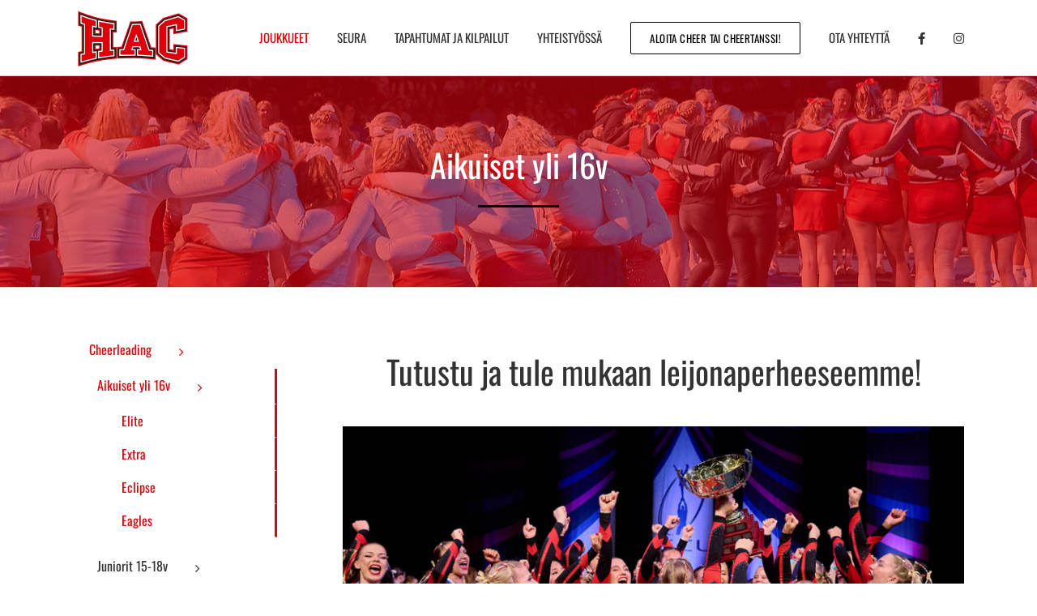

--- FILE ---
content_type: text/html; charset=UTF-8
request_url: https://www.hac.fi/joukkueet/cheerleading/aikuiset-yli-16v/
body_size: 18612
content:
<!DOCTYPE html>
<html class="avada-html-layout-wide avada-html-header-position-top" lang="fi" prefix="og: http://ogp.me/ns# fb: http://ogp.me/ns/fb#">
<head>
	<meta http-equiv="X-UA-Compatible" content="IE=edge" />
	<meta http-equiv="Content-Type" content="text/html; charset=utf-8"/>
	<meta name="viewport" content="width=device-width, initial-scale=1" />
	<title>Aikuiset yli 16v &#8211; Helsinki Athletics Cheerleaders</title><link rel="preload" as="image" href="https://www.hac.fi/wp-content/uploads/2019/01/emrinki2.jpg" fetchpriority="high">
<meta name='robots' content='max-image-preview:large' />
<link rel="alternate" type="application/rss+xml" title="Helsinki Athletics Cheerleaders &raquo; syöte" href="https://www.hac.fi/feed/" />
<link rel="alternate" type="application/rss+xml" title="Helsinki Athletics Cheerleaders &raquo; kommenttien syöte" href="https://www.hac.fi/comments/feed/" />
		
		
		
									<meta name="description" content="Tutustu ja tule mukaan leijonaperheeseemme!     
Elite   

Valmentajat: Nina Nyberg, Katariina Hintsa, Hanna Haapalinna, Anni Lukkari,  Matti Henttinen (Ajattelutaidot) + SAHA fysiikkavalmennustiimi

Joukkueenjohtajat: Paula Ikonen ja Eeva Sandholm

Ikä: 2009 syntyneet ja vanhemmat

Kilpailutaso: Cheer naisten SM-tason edustusjoukkue

Level: 6

Treeniajat:

Ti"/>
				
		<meta property="og:locale" content="fi_FI"/>
		<meta property="og:type" content="article"/>
		<meta property="og:site_name" content="Helsinki Athletics Cheerleaders"/>
		<meta property="og:title" content="  Aikuiset yli 16v"/>
				<meta property="og:description" content="Tutustu ja tule mukaan leijonaperheeseemme!     
Elite   

Valmentajat: Nina Nyberg, Katariina Hintsa, Hanna Haapalinna, Anni Lukkari,  Matti Henttinen (Ajattelutaidot) + SAHA fysiikkavalmennustiimi

Joukkueenjohtajat: Paula Ikonen ja Eeva Sandholm

Ikä: 2009 syntyneet ja vanhemmat

Kilpailutaso: Cheer naisten SM-tason edustusjoukkue

Level: 6

Treeniajat:

Ti"/>
				<meta property="og:url" content="https://www.hac.fi/joukkueet/cheerleading/aikuiset-yli-16v/"/>
													<meta property="article:modified_time" content="2025-12-17T11:43:03+02:00"/>
											<meta property="og:image" content="https://www.hac.fi/wp-content/uploads/2018/11/hac-logo-150.png"/>
		<meta property="og:image:width" content="150"/>
		<meta property="og:image:height" content="83"/>
		<meta property="og:image:type" content="image/png"/>
				<script type="text/javascript">
/* <![CDATA[ */
window._wpemojiSettings = {"baseUrl":"https:\/\/s.w.org\/images\/core\/emoji\/15.0.3\/72x72\/","ext":".png","svgUrl":"https:\/\/s.w.org\/images\/core\/emoji\/15.0.3\/svg\/","svgExt":".svg","source":{"concatemoji":"https:\/\/www.hac.fi\/wp-includes\/js\/wp-emoji-release.min.js?ver=007565e675d315a85e2d253f5500a627"}};
/*! This file is auto-generated */
!function(i,n){var o,s,e;function c(e){try{var t={supportTests:e,timestamp:(new Date).valueOf()};sessionStorage.setItem(o,JSON.stringify(t))}catch(e){}}function p(e,t,n){e.clearRect(0,0,e.canvas.width,e.canvas.height),e.fillText(t,0,0);var t=new Uint32Array(e.getImageData(0,0,e.canvas.width,e.canvas.height).data),r=(e.clearRect(0,0,e.canvas.width,e.canvas.height),e.fillText(n,0,0),new Uint32Array(e.getImageData(0,0,e.canvas.width,e.canvas.height).data));return t.every(function(e,t){return e===r[t]})}function u(e,t,n){switch(t){case"flag":return n(e,"\ud83c\udff3\ufe0f\u200d\u26a7\ufe0f","\ud83c\udff3\ufe0f\u200b\u26a7\ufe0f")?!1:!n(e,"\ud83c\uddfa\ud83c\uddf3","\ud83c\uddfa\u200b\ud83c\uddf3")&&!n(e,"\ud83c\udff4\udb40\udc67\udb40\udc62\udb40\udc65\udb40\udc6e\udb40\udc67\udb40\udc7f","\ud83c\udff4\u200b\udb40\udc67\u200b\udb40\udc62\u200b\udb40\udc65\u200b\udb40\udc6e\u200b\udb40\udc67\u200b\udb40\udc7f");case"emoji":return!n(e,"\ud83d\udc26\u200d\u2b1b","\ud83d\udc26\u200b\u2b1b")}return!1}function f(e,t,n){var r="undefined"!=typeof WorkerGlobalScope&&self instanceof WorkerGlobalScope?new OffscreenCanvas(300,150):i.createElement("canvas"),a=r.getContext("2d",{willReadFrequently:!0}),o=(a.textBaseline="top",a.font="600 32px Arial",{});return e.forEach(function(e){o[e]=t(a,e,n)}),o}function t(e){var t=i.createElement("script");t.src=e,t.defer=!0,i.head.appendChild(t)}"undefined"!=typeof Promise&&(o="wpEmojiSettingsSupports",s=["flag","emoji"],n.supports={everything:!0,everythingExceptFlag:!0},e=new Promise(function(e){i.addEventListener("DOMContentLoaded",e,{once:!0})}),new Promise(function(t){var n=function(){try{var e=JSON.parse(sessionStorage.getItem(o));if("object"==typeof e&&"number"==typeof e.timestamp&&(new Date).valueOf()<e.timestamp+604800&&"object"==typeof e.supportTests)return e.supportTests}catch(e){}return null}();if(!n){if("undefined"!=typeof Worker&&"undefined"!=typeof OffscreenCanvas&&"undefined"!=typeof URL&&URL.createObjectURL&&"undefined"!=typeof Blob)try{var e="postMessage("+f.toString()+"("+[JSON.stringify(s),u.toString(),p.toString()].join(",")+"));",r=new Blob([e],{type:"text/javascript"}),a=new Worker(URL.createObjectURL(r),{name:"wpTestEmojiSupports"});return void(a.onmessage=function(e){c(n=e.data),a.terminate(),t(n)})}catch(e){}c(n=f(s,u,p))}t(n)}).then(function(e){for(var t in e)n.supports[t]=e[t],n.supports.everything=n.supports.everything&&n.supports[t],"flag"!==t&&(n.supports.everythingExceptFlag=n.supports.everythingExceptFlag&&n.supports[t]);n.supports.everythingExceptFlag=n.supports.everythingExceptFlag&&!n.supports.flag,n.DOMReady=!1,n.readyCallback=function(){n.DOMReady=!0}}).then(function(){return e}).then(function(){var e;n.supports.everything||(n.readyCallback(),(e=n.source||{}).concatemoji?t(e.concatemoji):e.wpemoji&&e.twemoji&&(t(e.twemoji),t(e.wpemoji)))}))}((window,document),window._wpemojiSettings);
/* ]]> */
</script>
<link rel='stylesheet' id='sbi_styles-css' href='https://www.hac.fi/wp-content/plugins/instagram-feed/css/sbi-styles.min.css?ver=6.3.1' type='text/css' media='all' />
<style id='wp-emoji-styles-inline-css' type='text/css'>

	img.wp-smiley, img.emoji {
		display: inline !important;
		border: none !important;
		box-shadow: none !important;
		height: 1em !important;
		width: 1em !important;
		margin: 0 0.07em !important;
		vertical-align: -0.1em !important;
		background: none !important;
		padding: 0 !important;
	}
</style>
<link rel='stylesheet' id='fusion-dynamic-css-css' href='https://www.hac.fi/wp-content/uploads/fusion-styles/da9e47eda0f5894f2ce3c794252a0ac6.min.css?ver=3.11.9' type='text/css' media='all' />
<script type="text/javascript" src="https://www.hac.fi/wp-includes/js/jquery/jquery.min.js?ver=3.7.1" id="jquery-core-js"></script>
<script type="text/javascript" src="https://www.hac.fi/wp-includes/js/jquery/jquery-migrate.min.js?ver=3.4.1" id="jquery-migrate-js"></script>
<link rel="https://api.w.org/" href="https://www.hac.fi/wp-json/" /><link rel="alternate" type="application/json" href="https://www.hac.fi/wp-json/wp/v2/pages/2507" /><link rel="EditURI" type="application/rsd+xml" title="RSD" href="https://www.hac.fi/xmlrpc.php?rsd" />
<link rel="canonical" href="https://www.hac.fi/joukkueet/cheerleading/aikuiset-yli-16v/" />
<link rel="alternate" type="application/json+oembed" href="https://www.hac.fi/wp-json/oembed/1.0/embed?url=https%3A%2F%2Fwww.hac.fi%2Fjoukkueet%2Fcheerleading%2Faikuiset-yli-16v%2F" />
<link rel="alternate" type="text/xml+oembed" href="https://www.hac.fi/wp-json/oembed/1.0/embed?url=https%3A%2F%2Fwww.hac.fi%2Fjoukkueet%2Fcheerleading%2Faikuiset-yli-16v%2F&#038;format=xml" />
<style type="text/css" id="css-fb-visibility">@media screen and (max-width: 640px){.fusion-no-small-visibility{display:none !important;}body .sm-text-align-center{text-align:center !important;}body .sm-text-align-left{text-align:left !important;}body .sm-text-align-right{text-align:right !important;}body .sm-flex-align-center{justify-content:center !important;}body .sm-flex-align-flex-start{justify-content:flex-start !important;}body .sm-flex-align-flex-end{justify-content:flex-end !important;}body .sm-mx-auto{margin-left:auto !important;margin-right:auto !important;}body .sm-ml-auto{margin-left:auto !important;}body .sm-mr-auto{margin-right:auto !important;}body .fusion-absolute-position-small{position:absolute;top:auto;width:100%;}.awb-sticky.awb-sticky-small{ position: sticky; top: var(--awb-sticky-offset,0); }}@media screen and (min-width: 641px) and (max-width: 1024px){.fusion-no-medium-visibility{display:none !important;}body .md-text-align-center{text-align:center !important;}body .md-text-align-left{text-align:left !important;}body .md-text-align-right{text-align:right !important;}body .md-flex-align-center{justify-content:center !important;}body .md-flex-align-flex-start{justify-content:flex-start !important;}body .md-flex-align-flex-end{justify-content:flex-end !important;}body .md-mx-auto{margin-left:auto !important;margin-right:auto !important;}body .md-ml-auto{margin-left:auto !important;}body .md-mr-auto{margin-right:auto !important;}body .fusion-absolute-position-medium{position:absolute;top:auto;width:100%;}.awb-sticky.awb-sticky-medium{ position: sticky; top: var(--awb-sticky-offset,0); }}@media screen and (min-width: 1025px){.fusion-no-large-visibility{display:none !important;}body .lg-text-align-center{text-align:center !important;}body .lg-text-align-left{text-align:left !important;}body .lg-text-align-right{text-align:right !important;}body .lg-flex-align-center{justify-content:center !important;}body .lg-flex-align-flex-start{justify-content:flex-start !important;}body .lg-flex-align-flex-end{justify-content:flex-end !important;}body .lg-mx-auto{margin-left:auto !important;margin-right:auto !important;}body .lg-ml-auto{margin-left:auto !important;}body .lg-mr-auto{margin-right:auto !important;}body .fusion-absolute-position-large{position:absolute;top:auto;width:100%;}.awb-sticky.awb-sticky-large{ position: sticky; top: var(--awb-sticky-offset,0); }}</style><style type="text/css">.recentcomments a{display:inline !important;padding:0 !important;margin:0 !important;}</style><link rel="icon" href="https://www.hac.fi/wp-content/uploads/2019/01/cropped-favicon-32x32.jpg" sizes="32x32" />
<link rel="icon" href="https://www.hac.fi/wp-content/uploads/2019/01/cropped-favicon-192x192.jpg" sizes="192x192" />
<link rel="apple-touch-icon" href="https://www.hac.fi/wp-content/uploads/2019/01/cropped-favicon-180x180.jpg" />
<meta name="msapplication-TileImage" content="https://www.hac.fi/wp-content/uploads/2019/01/cropped-favicon-270x270.jpg" />
		<script type="text/javascript">
			var doc = document.documentElement;
			doc.setAttribute( 'data-useragent', navigator.userAgent );
		</script>
		<style type="text/css" id="fusion-builder-page-css">.fusion-page-title-bar h3 {
    border-bottom: 3px solid #000;
    width: 100px;
    margin: auto;
    margin-top: 20px;
    margin-bottom: 20px;
}

h2 {
font-size:
}

.fusion-button.button-flat.fusion-button-round.button-small.button-default {
    width: 50px;
    height: 50px;
    padding: 16px;
    margin-right: 30px;
}
.fab.button-icon-left {
    margin-right: 0;
    font-size: 18px;
}

.fusion-page-title-bar{
  padding: 0 !important;
}

.fusion-page-title-row{
    background-color: rgba(219, 3, 12, 0.6);
    min-width: 100% !important;
}</style>
	<!-- Global site tag (gtag.js) - Google Analytics -->
<script async src="https://www.googletagmanager.com/gtag/js?id=UA-133682025-1"></script>
<script>
  window.dataLayer = window.dataLayer || [];
  function gtag(){dataLayer.push(arguments);}
  gtag('js', new Date());

  gtag('config', 'UA-133682025-1');
</script>
<meta name="google-site-verification" content="R0fni-ez_4zJMjC6eB6EpHJ9J1s8AKQk2v7pHRcCPug" /></head>

<body data-rsssl=1 class="page-template-default page page-id-2507 page-child parent-pageid-2495 has-sidebar fusion-image-hovers fusion-pagination-sizing fusion-button_type-flat fusion-button_span-no fusion-button_gradient-linear avada-image-rollover-circle-yes avada-image-rollover-yes avada-image-rollover-direction-left fusion-body ltr fusion-sticky-header no-tablet-sticky-header no-mobile-sticky-header no-mobile-slidingbar no-mobile-totop fusion-disable-outline fusion-sub-menu-fade mobile-logo-pos-left layout-wide-mode avada-has-boxed-modal-shadow-none layout-scroll-offset-full avada-has-zero-margin-offset-top fusion-top-header menu-text-align-center mobile-menu-design-modern fusion-show-pagination-text fusion-header-layout-v1 avada-responsive avada-footer-fx-none avada-menu-highlight-style-bar fusion-search-form-classic fusion-main-menu-search-overlay fusion-avatar-square avada-sticky-shrinkage avada-dropdown-styles avada-blog-layout-large avada-blog-archive-layout-large avada-header-shadow-no avada-menu-icon-position-left avada-has-megamenu-shadow avada-has-mainmenu-dropdown-divider avada-has-breadcrumb-mobile-hidden avada-has-titlebar-bar_and_content avada-has-pagination-padding avada-flyout-menu-direction-fade avada-ec-views-v1" data-awb-post-id="2507">
		<a class="skip-link screen-reader-text" href="#content">Skip to content</a>

	<div id="boxed-wrapper">
		
		<div id="wrapper" class="fusion-wrapper">
			<div id="home" style="position:relative;top:-1px;"></div>
							
					
			<header class="fusion-header-wrapper">
				<div class="fusion-header-v1 fusion-logo-alignment fusion-logo-left fusion-sticky-menu- fusion-sticky-logo- fusion-mobile-logo-  fusion-mobile-menu-design-modern">
					<div class="fusion-header-sticky-height"></div>
<div class="fusion-header">
	<div class="fusion-row">
					<div class="fusion-logo" data-margin-top="5px" data-margin-bottom="5px" data-margin-left="0px" data-margin-right="0px">
			<a class="fusion-logo-link"  href="https://www.hac.fi/" >

						<!-- standard logo -->
			<img src="https://www.hac.fi/wp-content/uploads/2018/11/hac-logo-150.png" srcset="https://www.hac.fi/wp-content/uploads/2018/11/hac-logo-150.png 1x, https://www.hac.fi/wp-content/uploads/2018/11/hac-logo-300.png 2x" width="150" height="83" style="max-height:83px;height:auto;" alt="Helsinki Athletics Cheerleaders Logo" data-retina_logo_url="https://www.hac.fi/wp-content/uploads/2018/11/hac-logo-300.png" class="fusion-standard-logo" />

			
					</a>
		</div>		<nav class="fusion-main-menu" aria-label="Main Menu"><div class="fusion-overlay-search">		<form role="search" class="searchform fusion-search-form  fusion-search-form-classic" method="get" action="https://www.hac.fi/">
			<div class="fusion-search-form-content">

				
				<div class="fusion-search-field search-field">
					<label><span class="screen-reader-text">Etsi ...</span>
													<input type="search" value="" name="s" class="s" placeholder="Hae..." required aria-required="true" aria-label="Hae..."/>
											</label>
				</div>
				<div class="fusion-search-button search-button">
					<input type="submit" class="fusion-search-submit searchsubmit" aria-label="Haku" value="&#xf002;" />
									</div>

				
			</div>


			
		</form>
		<div class="fusion-search-spacer"></div><a href="#" role="button" aria-label="Close Search" class="fusion-close-search"></a></div><ul id="menu-main-menu" class="fusion-menu"><li  id="menu-item-2647"  class="menu-item menu-item-type-post_type menu-item-object-page current-page-ancestor current-menu-ancestor current_page_ancestor menu-item-has-children menu-item-2647 fusion-dropdown-menu"  data-item-id="2647"><a  href="https://www.hac.fi/joukkueet/" class="fusion-bar-highlight"><span class="menu-text">Joukkueet</span></a><ul class="sub-menu"><li  id="menu-item-2651"  class="menu-item menu-item-type-post_type menu-item-object-page current-page-ancestor current-menu-ancestor current-menu-parent current-custom-parent current_page_parent current_page_ancestor menu-item-has-children menu-item-2651 fusion-dropdown-submenu" ><a  href="https://www.hac.fi/joukkueet/cheerleading/" class="fusion-bar-highlight"><span>Cheerleading</span></a><ul class="sub-menu"><li  id="menu-item-2655"  class="menu-item menu-item-type-post_type menu-item-object-page current-menu-item page_item page-item-2507 current_page_item current-menu-ancestor current-menu-parent current_page_parent current_page_ancestor menu-item-has-children menu-item-2655" ><a  href="https://www.hac.fi/joukkueet/cheerleading/aikuiset-yli-16v/" class="fusion-bar-highlight"><span>Aikuiset yli 16v</span></a><ul class="sub-menu"><li  id="menu-item-2659"  class="menu-item menu-item-type-custom menu-item-object-custom current-menu-item menu-item-2659" ><a  href="/joukkueet/cheerleading/aikuiset-yli-16v/#Elite" class="fusion-bar-highlight"><span>Elite</span></a></li><li  id="menu-item-2662"  class="menu-item menu-item-type-custom menu-item-object-custom current-menu-item menu-item-2662" ><a  href="/joukkueet/cheerleading/aikuiset-yli-16v/#Extra" class="fusion-bar-highlight"><span>Extra</span></a></li><li  id="menu-item-2664"  class="menu-item menu-item-type-custom menu-item-object-custom current-menu-item menu-item-2664" ><a  href="/joukkueet/cheerleading/aikuiset-yli-16v/#Elixir" class="fusion-bar-highlight"><span>Eclipse</span></a></li><li  id="menu-item-3636"  class="menu-item menu-item-type-custom menu-item-object-custom current-menu-item menu-item-3636" ><a  href="/joukkueet/cheerleading/aikuiset-yli-16v/#Eagles" class="fusion-bar-highlight"><span>Eagles</span></a></li><li  id="menu-item-2665"  class="menu-item menu-item-type-custom menu-item-object-custom current-menu-item menu-item-2665" ><a  href="/joukkueet/cheerleading/aikuiset-yli-16v/#Eager" class="fusion-bar-highlight"><span>Eager</span></a></li></ul></li><li  id="menu-item-2654"  class="menu-item menu-item-type-post_type menu-item-object-page menu-item-has-children menu-item-2654" ><a  href="https://www.hac.fi/joukkueet/cheerleading/juniorit-12-16v/" class="fusion-bar-highlight"><span>Juniorit 15-18v</span></a><ul class="sub-menu"><li  id="menu-item-2666"  class="menu-item menu-item-type-custom menu-item-object-custom menu-item-2666" ><a  href="/joukkueet/cheerleading/juniorit-12-16v/#Junior-elite" class="fusion-bar-highlight"><span>Junior Elite</span></a></li><li  id="menu-item-2667"  class="menu-item menu-item-type-custom menu-item-object-custom menu-item-2667" ><a  href="/joukkueet/cheerleading/juniorit-12-16v/#Xtreme" class="fusion-bar-highlight"><span>Junior Extreme</span></a></li><li  id="menu-item-2669"  class="menu-item menu-item-type-custom menu-item-object-custom menu-item-2669" ><a  href="/joukkueet/cheerleading/juniorit-12-16v/#Elation" class="fusion-bar-highlight"><span>Electric</span></a></li><li  id="menu-item-2671"  class="menu-item menu-item-type-custom menu-item-object-custom menu-item-2671" ><a  href="/joukkueet/cheerleading/juniorit-12-16v/#Extempore" class="fusion-bar-highlight"><span>Extempore</span></a></li></ul></li><li  id="menu-item-3626"  class="menu-item menu-item-type-post_type menu-item-object-page menu-item-has-children menu-item-3626" ><a  href="https://www.hac.fi/joukkueet/cheerleading/youth-12-14v/" class="fusion-bar-highlight"><span>Youth 12-14v</span></a><ul class="sub-menu"><li  id="menu-item-3036"  class="menu-item menu-item-type-custom menu-item-object-custom menu-item-3036" ><a  href="/joukkueet/cheerleading/youth-12-14v/#Youth-elite" class="fusion-bar-highlight"><span>Youth Elite</span></a></li><li  id="menu-item-3627"  class="menu-item menu-item-type-custom menu-item-object-custom menu-item-3627" ><a  href="/joukkueet/cheerleading/youth-12-14v/#Youth-extreme" class="fusion-bar-highlight"><span>Youth Extreme</span></a></li><li  id="menu-item-4366"  class="menu-item menu-item-type-custom menu-item-object-custom menu-item-4366" ><a  href="https://www.hac.fi/joukkueet/cheerleading/youth-12-14v/#Exceed" class="fusion-bar-highlight"><span>Exceed</span></a></li><li  id="menu-item-4607"  class="menu-item menu-item-type-custom menu-item-object-custom menu-item-4607" ><a  href="https://www.hac.fi/joukkueet/cheerleading/youth-12-14v/#EvolvE" class="fusion-bar-highlight"><span>Evolve</span></a></li><li  id="menu-item-2673"  class="menu-item menu-item-type-custom menu-item-object-custom menu-item-2673" ><a  href="/joukkueet/cheerleading/youth-12-14v/#Energy" class="fusion-bar-highlight"><span>Energy</span></a></li><li  id="menu-item-2675"  class="menu-item menu-item-type-custom menu-item-object-custom menu-item-2675" ><a  href="/joukkueet/cheerleading/youth-12-14v/#Effect" class="fusion-bar-highlight"><span>Effect</span></a></li></ul></li><li  id="menu-item-2652"  class="menu-item menu-item-type-post_type menu-item-object-page menu-item-has-children menu-item-2652" ><a  href="https://www.hac.fi/joukkueet/cheerleading/mikrot-4-8v/" class="fusion-bar-highlight"><span>Mikrot 3-8v</span></a><ul class="sub-menu"><li  id="menu-item-2682"  class="menu-item menu-item-type-custom menu-item-object-custom menu-item-2682" ><a  href="/joukkueet/cheerleading/mikrot-4-8v/#Ease" class="fusion-bar-highlight"><span>Ease</span></a></li><li  id="menu-item-2683"  class="menu-item menu-item-type-custom menu-item-object-custom menu-item-2683" ><a  href="/joukkueet/cheerleading/mikrot-4-8v/#Epelit" class="fusion-bar-highlight"><span>Epelit</span></a></li><li  id="menu-item-2681"  class="menu-item menu-item-type-custom menu-item-object-custom menu-item-2681" ><a  href="/joukkueet/cheerleading/mikrot-4-8v/#Elves" class="fusion-bar-highlight"><span>Elves</span></a></li></ul></li><li  id="menu-item-2653"  class="menu-item menu-item-type-post_type menu-item-object-page menu-item-has-children menu-item-2653" ><a  href="https://www.hac.fi/joukkueet/cheerleading/minit-8-12v/" class="fusion-bar-highlight"><span>Minit 7-12v</span></a><ul class="sub-menu"><li  id="menu-item-2672"  class="menu-item menu-item-type-custom menu-item-object-custom menu-item-2672" ><a  href="/joukkueet/cheerleading/minit-8-12v/#Mini-elite" class="fusion-bar-highlight"><span>Mini Elite</span></a></li><li  id="menu-item-2674"  class="menu-item menu-item-type-custom menu-item-object-custom menu-item-2674" ><a  href="/joukkueet/cheerleading/minit-8-12v/#Exact" class="fusion-bar-highlight"><span>Exact</span></a></li><li  id="menu-item-2676"  class="menu-item menu-item-type-custom menu-item-object-custom menu-item-2676" ><a  href="/joukkueet/cheerleading/minit-8-12v/#Essence" class="fusion-bar-highlight"><span>Essence</span></a></li><li  id="menu-item-3809"  class="menu-item menu-item-type-custom menu-item-object-custom menu-item-3809" ><a  href="/joukkueet/cheerleading/minit-8-12v/#Engage" class="fusion-bar-highlight"><span>Engage</span></a></li><li  id="menu-item-2677"  class="menu-item menu-item-type-custom menu-item-object-custom menu-item-2677" ><a  href="/joukkueet/cheerleading/minit-8-12v/#Effort" class="fusion-bar-highlight"><span>Effort</span></a></li><li  id="menu-item-2680"  class="menu-item menu-item-type-custom menu-item-object-custom menu-item-2680" ><a  href="/joukkueet/cheerleading/minit-8-12v/#Epic" class="fusion-bar-highlight"><span>Epic</span></a></li><li  id="menu-item-2679"  class="menu-item menu-item-type-custom menu-item-object-custom menu-item-2679" ><a  href="/joukkueet/cheerleading/minit-8-12v/#Excite" class="fusion-bar-highlight"><span>Excite</span></a></li><li  id="menu-item-3637"  class="menu-item menu-item-type-custom menu-item-object-custom menu-item-3637" ><a  href="/joukkueet/cheerleading/minit-8-12v/#Edgy" class="fusion-bar-highlight"><span>Edgy</span></a></li><li  id="menu-item-2678"  class="menu-item menu-item-type-custom menu-item-object-custom menu-item-2678" ><a  href="/joukkueet/cheerleading/minit-8-12v/#Enter" class="fusion-bar-highlight"><span>Experience</span></a></li></ul></li></ul></li><li  id="menu-item-2650"  class="menu-item menu-item-type-post_type menu-item-object-page menu-item-has-children menu-item-2650 fusion-dropdown-submenu" ><a  href="https://www.hac.fi/joukkueet/cheertanssi/" class="fusion-bar-highlight"><span>Cheertanssi</span></a><ul class="sub-menu"><li  id="menu-item-2656"  class="menu-item menu-item-type-post_type menu-item-object-page menu-item-has-children menu-item-2656" ><a  href="https://www.hac.fi/joukkueet/cheertanssi/aikuiset-yli-16v/" class="fusion-bar-highlight"><span>Aikuiset yli 15v</span></a><ul class="sub-menu"><li  id="menu-item-2685"  class="menu-item menu-item-type-custom menu-item-object-custom menu-item-2685" ><a  href="/joukkueet/cheertanssi/aikuiset-yli-16v/#Euphoria" class="fusion-bar-highlight"><span>Euphoria</span></a></li><li  id="menu-item-2686"  class="menu-item menu-item-type-custom menu-item-object-custom menu-item-2686" ><a  href="/joukkueet/cheertanssi/aikuiset-yli-16v/#Eternal" class="fusion-bar-highlight"><span>Eternal</span></a></li><li  id="menu-item-3638"  class="menu-item menu-item-type-custom menu-item-object-custom menu-item-3638" ><a  href="/joukkueet/cheertanssi/aikuiset-yli-16v/#Evergreen" class="fusion-bar-highlight"><span>Evergreen</span></a></li></ul></li><li  id="menu-item-2658"  class="menu-item menu-item-type-post_type menu-item-object-page menu-item-has-children menu-item-2658" ><a  href="https://www.hac.fi/joukkueet/cheertanssi/juniorit-12-16v/" class="fusion-bar-highlight"><span>Juniorit 14-18v</span></a><ul class="sub-menu"><li  id="menu-item-2687"  class="menu-item menu-item-type-custom menu-item-object-custom menu-item-2687" ><a  href="/joukkueet/cheertanssi/juniorit-12-16v/#Junior-dance-elite" class="fusion-bar-highlight"><span>Junior Dance Elite</span></a></li></ul></li><li  id="menu-item-3643"  class="menu-item menu-item-type-post_type menu-item-object-page menu-item-has-children menu-item-3643" ><a  href="https://www.hac.fi/joukkueet/cheertanssi/youth-12-14v/" class="fusion-bar-highlight"><span>Youth 12-14v</span></a><ul class="sub-menu"><li  id="menu-item-3644"  class="menu-item menu-item-type-custom menu-item-object-custom menu-item-3644" ><a  href="/joukkueet/cheertanssi/youth-12-14v/#Youth-dance-elite" class="fusion-bar-highlight"><span>Youth Dance Elite</span></a></li><li  id="menu-item-4619"  class="menu-item menu-item-type-custom menu-item-object-custom menu-item-4619" ><a  href="https://www.hac.fi/joukkueet/cheertanssi/youth-12-14v/#Elastic" class="fusion-bar-highlight"><span>Elastic</span></a></li></ul></li><li  id="menu-item-2657"  class="menu-item menu-item-type-post_type menu-item-object-page menu-item-has-children menu-item-2657" ><a  href="https://www.hac.fi/joukkueet/cheertanssi/minit-8-12v/" class="fusion-bar-highlight"><span>Minit 8-12v</span></a><ul class="sub-menu"><li  id="menu-item-2689"  class="menu-item menu-item-type-custom menu-item-object-custom menu-item-2689" ><a  href="/joukkueet/cheertanssi/minit-8-12v/#Mini-dance-elite" class="fusion-bar-highlight"><span>Mini Dance Elite</span></a></li></ul></li></ul></li></ul></li><li  id="menu-item-29"  class="menu-item menu-item-type-post_type menu-item-object-page menu-item-has-children menu-item-29 fusion-dropdown-menu"  data-item-id="29"><a  href="https://www.hac.fi/hac/" class="fusion-bar-highlight"><span class="menu-text">Seura</span></a><ul class="sub-menu"><li  id="menu-item-2693"  class="menu-item menu-item-type-post_type menu-item-object-page menu-item-2693 fusion-dropdown-submenu" ><a  href="https://www.hac.fi/uutissivu/" class="fusion-bar-highlight"><span>Uutiset</span></a></li><li  id="menu-item-4471"  class="menu-item menu-item-type-custom menu-item-object-custom menu-item-4471 fusion-dropdown-submenu" ><a  href="https://www.hac.fi/levelit-cheerleadingissa/" class="fusion-bar-highlight"><span>Cheerleadingin levelit</span></a></li><li  id="menu-item-2697"  class="menu-item menu-item-type-custom menu-item-object-custom menu-item-2697 fusion-dropdown-submenu" ><a  href="#" class="fusion-bar-highlight"><span>Hallinto</span></a></li><li  id="menu-item-2694"  class="menu-item menu-item-type-post_type menu-item-object-page menu-item-2694 fusion-dropdown-submenu" ><a  href="https://www.hac.fi/hac-training-center/" class="fusion-bar-highlight"><span>HAC Training Center</span></a></li><li  id="menu-item-4081"  class="menu-item menu-item-type-post_type menu-item-object-page menu-item-4081 fusion-dropdown-submenu" ><a  href="https://www.hac.fi/vuorot/" class="fusion-bar-highlight"><span>Vuorokalenteri</span></a></li><li  id="menu-item-2695"  class="menu-item menu-item-type-post_type menu-item-object-page menu-item-has-children menu-item-2695 fusion-dropdown-submenu" ><a  href="https://www.hac.fi/seuran-saannot/" class="fusion-bar-highlight"><span>Seuran säännöt</span></a><ul class="sub-menu"><li  id="menu-item-2696"  class="menu-item menu-item-type-post_type menu-item-object-page menu-item-2696" ><a  href="https://www.hac.fi/hac-yleiset-maksuehdot/" class="fusion-bar-highlight"><span>YLEISET MAKSUEHDOT</span></a></li><li  id="menu-item-2691"  class="menu-item menu-item-type-post_type menu-item-object-page menu-item-2691" ><a  href="https://www.hac.fi/tietosuojaseloste/" class="fusion-bar-highlight"><span>Tietosuojaseloste</span></a></li></ul></li></ul></li><li  id="menu-item-4373"  class="menu-item menu-item-type-custom menu-item-object-custom menu-item-has-children menu-item-4373 fusion-dropdown-menu"  data-item-id="4373"><a  href="https://www.hac.fi/tapahtumat-kilpailut/" class="fusion-bar-highlight"><span class="menu-text">Tapahtumat ja kilpailut</span></a><ul class="sub-menu"><li  id="menu-item-4391"  class="menu-item menu-item-type-custom menu-item-object-custom menu-item-4391 fusion-dropdown-submenu" ><a  href="https://www.hac.fi/lion-show-2025/" class="fusion-bar-highlight"><span>Lion Show 2025</span></a></li><li  id="menu-item-4392"  class="menu-item menu-item-type-custom menu-item-object-custom menu-item-4392 fusion-dropdown-submenu" ><a  href="https://www.hac.fi/lion-cup-2025/" class="fusion-bar-highlight"><span>Lion Cup 2025</span></a></li><li  id="menu-item-4393"  class="menu-item menu-item-type-custom menu-item-object-custom menu-item-4393 fusion-dropdown-submenu" ><a  href="https://www.hac.fi/stunt-cup-2025/" class="fusion-bar-highlight"><span>Stunt Cup 2025</span></a></li></ul></li><li  id="menu-item-1537"  class="menu-item menu-item-type-post_type menu-item-object-page menu-item-1537"  data-item-id="1537"><a  href="https://www.hac.fi/yhteistyossa/" class="fusion-bar-highlight"><span class="menu-text">Yhteistyössä</span></a></li><li  id="menu-item-27"  class="menu-item menu-item-type-post_type menu-item-object-page menu-item-27 fusion-menu-item-button"  data-item-id="27"><a  href="https://www.hac.fi/aloita-cheer/" class="fusion-bar-highlight"><span class="menu-text fusion-button button-default button-medium">Aloita Cheer tai Cheertanssi!</span></a></li><li  id="menu-item-28"  class="menu-item menu-item-type-post_type menu-item-object-page menu-item-has-children menu-item-28 fusion-dropdown-menu"  data-item-id="28"><a  href="https://www.hac.fi/ota-yhteytta/" class="fusion-bar-highlight"><span class="menu-text">Ota yhteyttä</span></a><ul class="sub-menu"><li  id="menu-item-2692"  class="menu-item menu-item-type-post_type menu-item-object-page menu-item-2692 fusion-dropdown-submenu" ><a  href="https://www.hac.fi/usein-kysyttya/" class="fusion-bar-highlight"><span>Usein kysyttyä</span></a></li></ul></li><li  id="menu-item-32"  class="menu-item menu-item-type-custom menu-item-object-custom menu-item-32"  data-item-id="32"><a  href="https://www.facebook.com/HelsinkiAthleticsCheerleaders/" class="fusion-icon-only-link fusion-flex-link fusion-bar-highlight"><span class="fusion-megamenu-icon"><i class="glyphicon fa-facebook-f fab" aria-hidden="true"></i></span><span class="menu-text"><span class="menu-title">Facebook</span></span></a></li><li  id="menu-item-33"  class="menu-item menu-item-type-custom menu-item-object-custom menu-item-33"  data-item-id="33"><a  href="https://www.instagram.com/hacfinland/" class="fusion-icon-only-link fusion-flex-link fusion-bar-highlight"><span class="fusion-megamenu-icon"><i class="glyphicon fa-instagram fab" aria-hidden="true"></i></span><span class="menu-text"><span class="menu-title">Instagram</span></span></a></li></ul></nav>	<div class="fusion-mobile-menu-icons">
							<a href="#" class="fusion-icon awb-icon-bars" aria-label="Toggle mobile menu" aria-expanded="false"></a>
		
		
		
			</div>

<nav class="fusion-mobile-nav-holder fusion-mobile-menu-text-align-center" aria-label="Main Menu Mobile"></nav>

					</div>
</div>
				</div>
				<div class="fusion-clearfix"></div>
			</header>
								
							<div id="sliders-container" class="fusion-slider-visibility">
					</div>
				
					
							
			<section class="avada-page-titlebar-wrapper" aria-label="Page Title Bar">
	<div class="fusion-page-title-bar fusion-page-title-bar-breadcrumbs fusion-page-title-bar-center">
		<div class="fusion-page-title-row">
			<div class="fusion-page-title-wrapper">
				<div class="fusion-page-title-captions">

																							<h1 class="entry-title">Aikuiset yli 16v</h1>

													<h3> </h3>
											
																
				</div>

				
			</div>
		</div>
	</div>
</section>

						<main id="main" class="clearfix ">
				<div class="fusion-row" style="">
<section id="content" style="float: right;">
					<div id="post-2507" class="post-2507 page type-page status-publish hentry">
			<span class="entry-title rich-snippet-hidden">Aikuiset yli 16v</span><span class="vcard rich-snippet-hidden"><span class="fn"><a href="https://www.hac.fi/author/valolink/" title="Kirjoittanut: Valolink" rel="author">Valolink</a></span></span><span class="updated rich-snippet-hidden">2025-12-17T13:43:03+02:00</span>
			
			<div class="post-content">
				<div class="fusion-fullwidth fullwidth-box fusion-builder-row-1 nonhundred-percent-fullwidth non-hundred-percent-height-scrolling" style="--awb-border-radius-top-left:0px;--awb-border-radius-top-right:0px;--awb-border-radius-bottom-right:0px;--awb-border-radius-bottom-left:0px;--awb-flex-wrap:wrap;" ><div class="fusion-builder-row fusion-row"><div class="fusion-layout-column fusion_builder_column fusion-builder-column-0 fusion_builder_column_1_1 1_1 fusion-one-full fusion-column-first fusion-column-last" style="--awb-bg-blend:overlay;--awb-bg-size:cover;"><div class="fusion-column-wrapper fusion-flex-column-wrapper-legacy"><div class="fusion-text fusion-text-1"><h1 style="text-align: center;">Tutustu ja tule mukaan leijonaperheeseemme!</h1>
</div><div class="fusion-clearfix"></div></div></div></div></div><div id="Elite" class="fusion-container-anchor"><div class="fusion-fullwidth fullwidth-box fusion-builder-row-2 nonhundred-percent-fullwidth non-hundred-percent-height-scrolling" style="--awb-border-radius-top-left:0px;--awb-border-radius-top-right:0px;--awb-border-radius-bottom-right:0px;--awb-border-radius-bottom-left:0px;--awb-flex-wrap:wrap;" ><div class="fusion-builder-row fusion-row"><div class="fusion-layout-column fusion_builder_column fusion-builder-column-1 fusion_builder_column_1_1 1_1 fusion-one-full fusion-column-first fusion-column-last" style="--awb-bg-position:center center;--awb-bg-blend:overlay;--awb-bg-size:cover;"><div class="fusion-column-wrapper fusion-column-has-shadow fusion-flex-column-wrapper-legacy"><div class="fusion-image-element in-legacy-container" style="--awb-caption-title-font-family:var(--h2_typography-font-family);--awb-caption-title-font-weight:var(--h2_typography-font-weight);--awb-caption-title-font-style:var(--h2_typography-font-style);--awb-caption-title-size:var(--h2_typography-font-size);--awb-caption-title-transform:var(--h2_typography-text-transform);--awb-caption-title-line-height:var(--h2_typography-line-height);--awb-caption-title-letter-spacing:var(--h2_typography-letter-spacing);"><span class=" fusion-imageframe imageframe-none imageframe-1 hover-type-none"><img fetchpriority="high" decoding="async" width="1280" height="720" title="HAC Elite SM 2024" src="https://www.hac.fi/wp-content/uploads/2024/06/hac-elite-2024-sm.png" alt class="img-responsive wp-image-3997" srcset="https://www.hac.fi/wp-content/uploads/2024/06/hac-elite-2024-sm-200x113.png 200w, https://www.hac.fi/wp-content/uploads/2024/06/hac-elite-2024-sm-400x225.png 400w, https://www.hac.fi/wp-content/uploads/2024/06/hac-elite-2024-sm-600x338.png 600w, https://www.hac.fi/wp-content/uploads/2024/06/hac-elite-2024-sm-800x450.png 800w, https://www.hac.fi/wp-content/uploads/2024/06/hac-elite-2024-sm-1200x675.png 1200w, https://www.hac.fi/wp-content/uploads/2024/06/hac-elite-2024-sm.png 1280w" sizes="(max-width: 640px) 100vw, 800px" /></span></div><div class="fusion-clearfix"></div></div></div><div class="fusion-layout-column fusion_builder_column fusion-builder-column-2 fusion_builder_column_1_1 1_1 fusion-one-full fusion-column-first fusion-column-last" style="--awb-bg-blend:overlay;--awb-bg-size:cover;"><div class="fusion-column-wrapper fusion-flex-column-wrapper-legacy"><div class="fusion-text fusion-text-2"><h3 style="text-align: center;">Elite</h3>
</div><div class="fusion-sep-clear"></div><div class="fusion-separator" style="margin-left: auto;margin-right: auto;margin-bottom:20px;width:100%;max-width:100px;"><div class="fusion-separator-border sep-single sep-solid" style="--awb-height:20px;--awb-amount:20px;--awb-sep-color:#db030c;border-color:#db030c;border-top-width:3px;"></div></div><div class="fusion-sep-clear"></div><div class="fusion-clearfix"></div></div></div><div class="fusion-layout-column fusion_builder_column fusion-builder-column-3 fusion_builder_column_1_1 1_1 fusion-one-full fusion-column-first fusion-column-last" style="--awb-bg-blend:overlay;--awb-bg-size:cover;"><div class="fusion-column-wrapper fusion-flex-column-wrapper-legacy"><div class="fusion-text fusion-text-3" style="--awb-text-transform:none;"><p><strong>Valmentajat</strong><span style="font-weight: 400;">: Nina Nyberg, Katariina Hintsa, Hanna Haapalinna, Anni Lukkari,  Matti Henttinen (Ajattelutaidot) + SAHA fysiikkavalmennustiimi</span></p>
<p><strong>Joukkueenjohtajat</strong><span style="font-weight: 400;">:</span><span style="font-weight: 400;"> Paula Ikonen ja Eeva Sandholm</span></p>
<p><strong>Ikä</strong><span style="font-weight: 400;">: 2009 syntyneet ja vanhemmat</span></p>
<p><strong>Kilpailutaso</strong><span style="font-weight: 400;">: Cheer naisten SM-tason edustusjoukkue</span></p>
<p><strong>Level:</strong> 6</p>
<p><strong>Treeniajat:</strong></p>
<p>Ti 18.30-20.30 Urhea</p>
<p>Ke 17.30-18.30 HAC Training Center</p>
<p>Pe 17.30-19.30 HAC Training Center/Urhea</p>
<p><strong>Tarkemmat treeniajat ja -alueet löydät <a href="https://www.hac.fi/vuorot/">täältä</a>. </strong></p>
</div><div class="fusion-text fusion-text-4"><p><span style="font-weight: 400;">Elite on Suomen kautta aikojen menestynein naisten cheerjoukkue sekä </span><span style="color: var(--body_typography-color); font-family: var(--body_typography-font-family); font-size: var(--body_typography-font-size); font-style: var(--body_typography-font-style,normal); letter-spacing: var(--body_typography-letter-spacing);">hallitseva Suomen ja Euroopan mestari</span><span style="color: var(--body_typography-color); font-family: var(--body_typography-font-family); font-size: var(--body_typography-font-size); font-style: var(--body_typography-font-style,normal); letter-spacing: var(--body_typography-letter-spacing);">. Eliten saavutuksiin lukeutuu muun muassa useita Suomen mestaruuksia (2001, 2002, 2009, 2012, 2013, 2015-2020, 2022, 2024, 2025), Euroopan mestaruuksia (2002, 2009, 2011, 2012, 2017, 2022, 2023,2024), sekä MM-mitaleja (MM-pronssi 2012, 2013, 2015). Eliteläisiä urheilee myös vuoden 2024 <strong><a href="https://www.scl.fi/maajoukkueet/liittojohtoiset-maajoukkueet/naisten-cheermaajoukkue/" target="_blank" rel="noopener noreferrer">naisten cheermaajoukkueessa</a> </strong>sekä <strong><a href="https://www.scl.fi/maajoukkueet/seuramaajoukkueet/edustajat-junioreiden-mm-kilpailuissa/" target="_blank" rel="noopener noreferrer">junioreiden cheermaajoukkueessa</a></strong>. </span></p>
<p>Seuraa joukkueen kuulumisia Instagramissa, TikTokissa ja Facebookissa <strong><a href="https://www.instagram.com/hacelite/" target="_blank" rel="noopener noreferrer">@hacelite</a></strong><span style="font-weight: 400;"><br />
</span></p>
</div><div class="fusion-clearfix"></div></div></div><div class="fusion-layout-column fusion_builder_column fusion-builder-column-4 fusion_builder_column_1_1 1_1 fusion-one-full fusion-column-first fusion-column-last" style="--awb-bg-blend:overlay;--awb-bg-size:cover;"><div class="fusion-column-wrapper fusion-flex-column-wrapper-legacy"><div class="fusion-button-wrapper"><a class="fusion-button button-flat button-small button-default fusion-button-default button-1 fusion-button-default-span fusion-button-default-type" target="_self" href="https://www.facebook.com/hacelite"><i class="fa-facebook-f fab button-icon-left" aria-hidden="true"></i><span class="fusion-button-text"></span></a></div><div class="fusion-button-wrapper"><a class="fusion-button button-flat button-small button-default fusion-button-default button-2 fusion-button-default-span fusion-button-default-type" target="_self" href="https://www.instagram.com/hacelite/"><i class="fa-instagram fab button-icon-left" aria-hidden="true"></i><span class="fusion-button-text"></span></a></div><div class="fusion-sep-clear"></div><div class="fusion-separator fusion-full-width-sep" style="margin-left: auto;margin-right: auto;margin-top:60px;width:100%;"></div><div class="fusion-sep-clear"></div><div class="fusion-clearfix"></div></div></div></div></div></div><div id="Enchanted" class="fusion-container-anchor"><div class="fusion-fullwidth fullwidth-box fusion-builder-row-3 nonhundred-percent-fullwidth non-hundred-percent-height-scrolling" style="--awb-border-radius-top-left:0px;--awb-border-radius-top-right:0px;--awb-border-radius-bottom-right:0px;--awb-border-radius-bottom-left:0px;--awb-flex-wrap:wrap;" ><div class="fusion-builder-row fusion-row"><div class="fusion-layout-column fusion_builder_column fusion-builder-column-5 fusion_builder_column_1_1 1_1 fusion-one-full fusion-column-first fusion-column-last" style="--awb-bg-position:center center;--awb-bg-blend:overlay;--awb-bg-size:cover;"><div class="fusion-column-wrapper fusion-column-has-shadow fusion-flex-column-wrapper-legacy"><div class="fusion-image-element in-legacy-container" style="--awb-caption-title-font-family:var(--h2_typography-font-family);--awb-caption-title-font-weight:var(--h2_typography-font-weight);--awb-caption-title-font-style:var(--h2_typography-font-style);--awb-caption-title-size:var(--h2_typography-font-size);--awb-caption-title-transform:var(--h2_typography-text-transform);--awb-caption-title-line-height:var(--h2_typography-line-height);--awb-caption-title-letter-spacing:var(--h2_typography-letter-spacing);"><span class=" fusion-imageframe imageframe-none imageframe-2 hover-type-none"><img decoding="async" width="2048" height="1279" alt="HAC Enchanted SM2022 semifinaali" title="HAC Enchanted" src="https://www.hac.fi/wp-content/uploads/2022/11/0739_tw_1d2a3945.jpg" class="img-responsive wp-image-3133" srcset="https://www.hac.fi/wp-content/uploads/2022/11/0739_tw_1d2a3945-200x125.jpg 200w, https://www.hac.fi/wp-content/uploads/2022/11/0739_tw_1d2a3945-400x250.jpg 400w, https://www.hac.fi/wp-content/uploads/2022/11/0739_tw_1d2a3945-600x375.jpg 600w, https://www.hac.fi/wp-content/uploads/2022/11/0739_tw_1d2a3945-800x500.jpg 800w, https://www.hac.fi/wp-content/uploads/2022/11/0739_tw_1d2a3945-1200x749.jpg 1200w, https://www.hac.fi/wp-content/uploads/2022/11/0739_tw_1d2a3945.jpg 2048w" sizes="(max-width: 640px) 100vw, 800px" /></span></div><div class="fusion-clearfix"></div></div></div><div class="fusion-layout-column fusion_builder_column fusion-builder-column-6 fusion_builder_column_1_1 1_1 fusion-one-full fusion-column-first fusion-column-last" style="--awb-bg-blend:overlay;--awb-bg-size:cover;"><div class="fusion-column-wrapper fusion-flex-column-wrapper-legacy"><div class="fusion-text fusion-text-5"><h3 style="text-align: center;">Enchanted</h3>
</div><div class="fusion-sep-clear"></div><div class="fusion-separator" style="margin-left: auto;margin-right: auto;margin-bottom:20px;width:100%;max-width:100px;"><div class="fusion-separator-border sep-single sep-solid" style="--awb-height:20px;--awb-amount:20px;--awb-sep-color:#db030c;border-color:#db030c;border-top-width:3px;"></div></div><div class="fusion-sep-clear"></div><div class="fusion-clearfix"></div></div></div><div class="fusion-layout-column fusion_builder_column fusion-builder-column-7 fusion_builder_column_1_1 1_1 fusion-one-full fusion-column-first fusion-column-last" style="--awb-bg-blend:overlay;--awb-bg-size:cover;"><div class="fusion-column-wrapper fusion-flex-column-wrapper-legacy"><div class="fusion-text fusion-text-6" style="--awb-text-transform:none;"><p><b>JOUKKUE JÄÄ TAUOLLE KAUDEKSI 25-26</b></p>
</div><div class="fusion-clearfix"></div></div></div><div class="fusion-layout-column fusion_builder_column fusion-builder-column-8 fusion_builder_column_1_1 1_1 fusion-one-full fusion-column-first fusion-column-last" style="--awb-bg-blend:overlay;--awb-bg-size:cover;"><div class="fusion-column-wrapper fusion-flex-column-wrapper-legacy"><div class="fusion-button-wrapper"><a class="fusion-button button-flat button-small button-default fusion-button-default button-3 fusion-button-default-span fusion-button-default-type" target="_self" href="https://www.instagram.com/hacenchanted/"><i class="fa-instagram fab button-icon-left" aria-hidden="true"></i><span class="fusion-button-text"></span></a></div><div class="fusion-sep-clear"></div><div class="fusion-separator fusion-full-width-sep" style="margin-left: auto;margin-right: auto;margin-top:60px;width:100%;"></div><div class="fusion-sep-clear"></div><div class="fusion-clearfix"></div></div></div></div></div></div><div id="Extra" class="fusion-container-anchor"><div class="fusion-fullwidth fullwidth-box fusion-builder-row-4 has-pattern-background has-mask-background nonhundred-percent-fullwidth non-hundred-percent-height-scrolling" style="--awb-border-radius-top-left:0px;--awb-border-radius-top-right:0px;--awb-border-radius-bottom-right:0px;--awb-border-radius-bottom-left:0px;--awb-flex-wrap:wrap;" ><div class="fusion-builder-row fusion-row"><div class="fusion-layout-column fusion_builder_column fusion-builder-column-9 fusion_builder_column_1_1 1_1 fusion-one-full fusion-column-first fusion-column-last" style="--awb-bg-blend:overlay;--awb-bg-size:cover;"><div class="fusion-column-wrapper fusion-flex-column-wrapper-legacy"><div class="fusion-image-element fusion-image-align-center in-legacy-container" style="text-align:center;--awb-caption-title-font-family:var(--h2_typography-font-family);--awb-caption-title-font-weight:var(--h2_typography-font-weight);--awb-caption-title-font-style:var(--h2_typography-font-style);--awb-caption-title-size:var(--h2_typography-font-size);--awb-caption-title-transform:var(--h2_typography-text-transform);--awb-caption-title-line-height:var(--h2_typography-line-height);--awb-caption-title-letter-spacing:var(--h2_typography-letter-spacing);"><div class="imageframe-align-center"><span class=" fusion-imageframe imageframe-none imageframe-3 hover-type-none"><img decoding="async" width="2560" height="1431" title="IMG_5635" src="https://www.hac.fi/wp-content/uploads/2024/10/img_5635-scaled.jpeg" alt class="img-responsive wp-image-4110" srcset="https://www.hac.fi/wp-content/uploads/2024/10/img_5635-200x112.jpeg 200w, https://www.hac.fi/wp-content/uploads/2024/10/img_5635-400x224.jpeg 400w, https://www.hac.fi/wp-content/uploads/2024/10/img_5635-600x335.jpeg 600w, https://www.hac.fi/wp-content/uploads/2024/10/img_5635-800x447.jpeg 800w, https://www.hac.fi/wp-content/uploads/2024/10/img_5635-1200x671.jpeg 1200w, https://www.hac.fi/wp-content/uploads/2024/10/img_5635-scaled.jpeg 2560w" sizes="(max-width: 640px) 100vw, 800px" /></span></div></div><div class="fusion-text fusion-text-7"><h3 style="text-align: center;">Extra</h3>
</div><div class="fusion-sep-clear"></div><div class="fusion-separator" style="margin-left: auto;margin-right: auto;margin-bottom:20px;width:100%;max-width:100px;"><div class="fusion-separator-border sep-single sep-solid" style="--awb-height:20px;--awb-amount:20px;--awb-sep-color:#db030c;border-color:#db030c;border-top-width:3px;"></div></div><div class="fusion-sep-clear"></div><div class="fusion-clearfix"></div></div></div><div class="fusion-layout-column fusion_builder_column fusion-builder-column-10 fusion_builder_column_1_1 1_1 fusion-one-full fusion-column-first fusion-column-last" style="--awb-bg-blend:overlay;--awb-bg-size:cover;"><div class="fusion-column-wrapper fusion-flex-column-wrapper-legacy"><div class="fusion-text fusion-text-8" style="--awb-text-transform:none;"><p><strong>Valmentajat:</strong><span style="font-weight: 400;"> Emilia Hentunen, Jenna Dahlström ja Fatou Njie</span></p>
<p><strong>Joukkueenjohtajat</strong><span style="font-weight: 400;">:</span></p>
<p><strong>Ikä</strong><span style="font-weight: 400;">: 2009 syntyneet ja vanhemmat</span></p>
<p><strong>Kilpailutaso</strong><span style="font-weight: 400;">: Cheer level 5 international</span></p>
<p><strong>Level:</strong> 5</p>
<p><strong>Treeniajat:</strong></p>
<p>Ma 19.00-21.00 HAC Training Center</p>
<p>To 19.00-21.00 HAC Training Center</p>
<p>Su 19.00-21.00 HAC Training Center</p>
<p><strong>Tarkemmat treeniajat ja -alueet löydät <a href="https://www.hac.fi/vuorot/">täältä</a></strong></p>
<p>Seuraa joukkuetta instagramissa <a href="https://www.instagram.com/hacextra"><strong>@hacextra</strong></a></p>
</div><div class="fusion-clearfix"></div></div></div><div class="fusion-layout-column fusion_builder_column fusion-builder-column-11 fusion_builder_column_1_1 1_1 fusion-one-full fusion-column-first fusion-column-last" style="--awb-bg-blend:overlay;--awb-bg-size:cover;"><div class="fusion-column-wrapper fusion-flex-column-wrapper-legacy"><div class="fusion-button-wrapper"><a class="fusion-button button-flat button-small button-default fusion-button-default button-4 fusion-button-default-span fusion-button-default-type" target="_self" href="https://www.instagram.com/hacextra/"><i class="fa-instagram fab button-icon-left" aria-hidden="true"></i><span class="fusion-button-text"></span></a></div><div class="fusion-sep-clear"></div><div class="fusion-separator fusion-full-width-sep" style="margin-left: auto;margin-right: auto;width:100%;"></div><div class="fusion-sep-clear"></div><div class="fusion-clearfix"></div></div></div></div></div></div><div id="Eclipse" class="fusion-container-anchor"><div class="fusion-fullwidth fullwidth-box fusion-builder-row-5 has-pattern-background has-mask-background nonhundred-percent-fullwidth non-hundred-percent-height-scrolling" style="--awb-border-radius-top-left:0px;--awb-border-radius-top-right:0px;--awb-border-radius-bottom-right:0px;--awb-border-radius-bottom-left:0px;--awb-flex-wrap:wrap;" ><div class="fusion-builder-row fusion-row"><div class="fusion-layout-column fusion_builder_column fusion-builder-column-12 fusion_builder_column_1_1 1_1 fusion-one-full fusion-column-first fusion-column-last" style="--awb-bg-blend:overlay;--awb-bg-size:cover;"><div class="fusion-column-wrapper fusion-flex-column-wrapper-legacy"><div class="fusion-image-element fusion-image-align-center in-legacy-container" style="text-align:center;--awb-caption-title-font-family:var(--h2_typography-font-family);--awb-caption-title-font-weight:var(--h2_typography-font-weight);--awb-caption-title-font-style:var(--h2_typography-font-style);--awb-caption-title-size:var(--h2_typography-font-size);--awb-caption-title-transform:var(--h2_typography-text-transform);--awb-caption-title-line-height:var(--h2_typography-line-height);--awb-caption-title-letter-spacing:var(--h2_typography-letter-spacing);"><div class="imageframe-align-center"><span class=" fusion-imageframe imageframe-none imageframe-4 hover-type-none"><img decoding="async" width="2560" height="1919" title="2951_TW_R6B_3479" src="https://www.hac.fi/wp-content/uploads/2025/07/2951_tw_r6b_3479-scaled.jpg" alt class="img-responsive wp-image-4317" srcset="https://www.hac.fi/wp-content/uploads/2025/07/2951_tw_r6b_3479-200x150.jpg 200w, https://www.hac.fi/wp-content/uploads/2025/07/2951_tw_r6b_3479-400x300.jpg 400w, https://www.hac.fi/wp-content/uploads/2025/07/2951_tw_r6b_3479-600x450.jpg 600w, https://www.hac.fi/wp-content/uploads/2025/07/2951_tw_r6b_3479-800x600.jpg 800w, https://www.hac.fi/wp-content/uploads/2025/07/2951_tw_r6b_3479-1200x900.jpg 1200w, https://www.hac.fi/wp-content/uploads/2025/07/2951_tw_r6b_3479-scaled.jpg 2560w" sizes="(max-width: 640px) 100vw, 800px" /></span></div></div><div class="fusion-text fusion-text-9"><h3 style="text-align: center;">Eclipse</h3>
</div><div class="fusion-sep-clear"></div><div class="fusion-separator" style="margin-left: auto;margin-right: auto;margin-bottom:20px;width:100%;max-width:100px;"><div class="fusion-separator-border sep-single sep-solid" style="--awb-height:20px;--awb-amount:20px;--awb-sep-color:#db030c;border-color:#db030c;border-top-width:3px;"></div></div><div class="fusion-sep-clear"></div><div class="fusion-clearfix"></div></div></div><div class="fusion-layout-column fusion_builder_column fusion-builder-column-13 fusion_builder_column_1_1 1_1 fusion-one-full fusion-column-first fusion-column-last" style="--awb-bg-blend:overlay;--awb-bg-size:cover;"><div class="fusion-column-wrapper fusion-flex-column-wrapper-legacy"><div class="fusion-text fusion-text-10" style="--awb-text-transform:none;"><p><strong>Valmentajat: </strong>Marja Pesonen, Hanna Westenius ja Taru Holappa</p>
<p><strong>Joukkueenjohtajat</strong><span style="font-weight: 400;">:</span></p>
<p><strong>Ikä</strong><span style="font-weight: 400;">: 2009 syntyneet ja vanhemmat</span></p>
<p><strong>Kilpailutaso</strong><span style="font-weight: 400;">: Cheer level 3-4</span></p>
<p><strong>Level:</strong> 3-4</p>
<p><strong>Treeniajat:</strong></p>
<p>Ti 19.00-21.00 HAC Training Center</p>
<p>Su 18.30-20.30 HAC Training Center</p>
<p><strong>Tarkemmat treeniajat ja -alueet löydät <a href="https://www.hac.fi/vuorot/">täältä</a></strong></p>
<p>Seuraa joukkuetta instagramissa <a href="https://www.instagram.com/haceclipse"><strong>@haceclipse</strong></a></p>
</div><div class="fusion-clearfix"></div></div></div><div class="fusion-layout-column fusion_builder_column fusion-builder-column-14 fusion_builder_column_1_1 1_1 fusion-one-full fusion-column-first fusion-column-last" style="--awb-bg-blend:overlay;--awb-bg-size:cover;"><div class="fusion-column-wrapper fusion-flex-column-wrapper-legacy"><div class="fusion-button-wrapper"><a class="fusion-button button-flat button-small button-default fusion-button-default button-5 fusion-button-default-span fusion-button-default-type" target="_self" href="https://www.instagram.com/hacextra/"><i class="fa-instagram fab button-icon-left" aria-hidden="true"></i><span class="fusion-button-text"></span></a></div><div class="fusion-sep-clear"></div><div class="fusion-separator fusion-full-width-sep" style="margin-left: auto;margin-right: auto;width:100%;"></div><div class="fusion-sep-clear"></div><div class="fusion-clearfix"></div></div></div></div></div></div><div id="Eagles" class="fusion-container-anchor"><div class="fusion-fullwidth fullwidth-box fusion-builder-row-6 has-pattern-background has-mask-background nonhundred-percent-fullwidth non-hundred-percent-height-scrolling" style="--awb-border-radius-top-left:0px;--awb-border-radius-top-right:0px;--awb-border-radius-bottom-right:0px;--awb-border-radius-bottom-left:0px;--awb-flex-wrap:wrap;" ><div class="fusion-builder-row fusion-row"><div class="fusion-layout-column fusion_builder_column fusion-builder-column-15 fusion_builder_column_1_1 1_1 fusion-one-full fusion-column-first fusion-column-last" style="--awb-bg-image:url(&#039;https://www.hac.fi/wp-content/uploads/2018/12/hac-2018-talvi-web-250.jpg&#039;);--awb-bg-position:center center;--awb-bg-blend:overlay;--awb-bg-size:cover;"><div class="fusion-column-wrapper fusion-flex-column-wrapper-legacy fusion-column-has-bg-image" data-bg-url="https://www.hac.fi/wp-content/uploads/2018/12/hac-2018-talvi-web-250.jpg"><div class="fusion-sep-clear"></div><div class="fusion-separator fusion-full-width-sep" style="margin-left: auto;margin-right: auto;margin-top:250px;width:100%;"></div><div class="fusion-sep-clear"></div><div class="fusion-sep-clear"></div><div class="fusion-separator fusion-no-small-visibility fusion-full-width-sep" style="margin-left: auto;margin-right: auto;margin-top:150px;width:100%;"></div><div class="fusion-sep-clear"></div><div class="fusion-clearfix"></div></div></div><div class="fusion-layout-column fusion_builder_column fusion-builder-column-16 fusion_builder_column_1_1 1_1 fusion-one-full fusion-column-first fusion-column-last" style="--awb-bg-blend:overlay;--awb-bg-size:cover;"><div class="fusion-column-wrapper fusion-flex-column-wrapper-legacy"><div class="fusion-text fusion-text-11"><h3 style="text-align: center;">Eagles</h3>
</div><div class="fusion-sep-clear"></div><div class="fusion-separator" style="margin-left: auto;margin-right: auto;margin-bottom:20px;width:100%;max-width:100px;"><div class="fusion-separator-border sep-single sep-solid" style="--awb-height:20px;--awb-amount:20px;--awb-sep-color:#db030c;border-color:#db030c;border-top-width:3px;"></div></div><div class="fusion-sep-clear"></div><div class="fusion-clearfix"></div></div></div><div class="fusion-layout-column fusion_builder_column fusion-builder-column-17 fusion_builder_column_1_1 1_1 fusion-one-full fusion-column-first fusion-column-last" style="--awb-bg-blend:overlay;--awb-bg-size:cover;"><div class="fusion-column-wrapper fusion-flex-column-wrapper-legacy"><div class="fusion-text fusion-text-12" style="--awb-text-transform:none;"><p><strong>Valmentajat: </strong>Marja Pesonen, Ninni Spoof</p>
<p><strong>Ikä</strong><span style="font-weight: 400;">: 2007 syntyneet ja vanhemmat</span></p>
<p><strong>Kilpailutaso</strong><span style="font-weight: 400;">: Cheer klassikot keskitaso</span></p>
<p><strong>Level:</strong> 2</p>
<p><strong>Treeniajat:</strong></p>
<p>Ma 19.00-21.00 HAC Training Center</p>
<p>Ke 19.00-21.00 HAC Training Center</p>
<p><strong>Tarkemmat treeniajat ja -alueet löydät <a href="https://www.hac.fi/vuorot/">täältä</a></strong></p>
</div><div class="fusion-clearfix"></div></div></div></div></div></div><div id="Eager" class="fusion-container-anchor"><div class="fusion-fullwidth fullwidth-box fusion-builder-row-7 nonhundred-percent-fullwidth non-hundred-percent-height-scrolling" style="--awb-border-radius-top-left:0px;--awb-border-radius-top-right:0px;--awb-border-radius-bottom-right:0px;--awb-border-radius-bottom-left:0px;--awb-flex-wrap:wrap;" ><div class="fusion-builder-row fusion-row"><div class="fusion-layout-column fusion_builder_column fusion-builder-column-18 fusion_builder_column_1_1 1_1 fusion-one-full fusion-column-first fusion-column-last" style="--awb-bg-position:center center;--awb-bg-blend:overlay;--awb-bg-size:cover;"><div class="fusion-column-wrapper fusion-flex-column-wrapper-legacy"><div class="fusion-image-element in-legacy-container" style="--awb-caption-title-font-family:var(--h2_typography-font-family);--awb-caption-title-font-weight:var(--h2_typography-font-weight);--awb-caption-title-font-style:var(--h2_typography-font-style);--awb-caption-title-size:var(--h2_typography-font-size);--awb-caption-title-transform:var(--h2_typography-text-transform);--awb-caption-title-line-height:var(--h2_typography-line-height);--awb-caption-title-letter-spacing:var(--h2_typography-letter-spacing);"><span class=" fusion-imageframe imageframe-none imageframe-5 hover-type-none"><img decoding="async" width="2048" height="978" title="TW_5D4_1695" src="https://www.hac.fi/wp-content/uploads/2018/12/tw_5d4_1695.jpg" alt class="img-responsive wp-image-183" srcset="https://www.hac.fi/wp-content/uploads/2018/12/tw_5d4_1695-200x96.jpg 200w, https://www.hac.fi/wp-content/uploads/2018/12/tw_5d4_1695-400x191.jpg 400w, https://www.hac.fi/wp-content/uploads/2018/12/tw_5d4_1695-600x287.jpg 600w, https://www.hac.fi/wp-content/uploads/2018/12/tw_5d4_1695-800x382.jpg 800w, https://www.hac.fi/wp-content/uploads/2018/12/tw_5d4_1695-1200x573.jpg 1200w, https://www.hac.fi/wp-content/uploads/2018/12/tw_5d4_1695.jpg 2048w" sizes="(max-width: 640px) 100vw, 800px" /></span></div><div class="fusion-clearfix"></div></div></div><div class="fusion-layout-column fusion_builder_column fusion-builder-column-19 fusion_builder_column_1_1 1_1 fusion-one-full fusion-column-first fusion-column-last" style="--awb-bg-blend:overlay;--awb-bg-size:cover;"><div class="fusion-column-wrapper fusion-flex-column-wrapper-legacy"><div class="fusion-text fusion-text-13"><h3 style="text-align: center;">Eager</h3>
</div><div class="fusion-sep-clear"></div><div class="fusion-separator" style="margin-left: auto;margin-right: auto;margin-bottom:20px;width:100%;max-width:100px;"><div class="fusion-separator-border sep-single sep-solid" style="--awb-height:20px;--awb-amount:20px;--awb-sep-color:#db030c;border-color:#db030c;border-top-width:3px;"></div></div><div class="fusion-sep-clear"></div><div class="fusion-clearfix"></div></div></div><div class="fusion-layout-column fusion_builder_column fusion-builder-column-20 fusion_builder_column_1_1 1_1 fusion-one-full fusion-column-first fusion-column-last" style="--awb-bg-blend:overlay;--awb-bg-size:cover;"><div class="fusion-column-wrapper fusion-flex-column-wrapper-legacy"><div class="fusion-text fusion-text-14" style="--awb-text-transform:none;"><p><strong>JOUKKUE EI TOIMINNASSA TÄLLÄ HETKELLÄ<br />
Valmentajat: </strong></p>
<p><strong>Ikä</strong><span style="font-weight: 400;">: 2009 syntyneet ja vanhemmat</span></p>
<p><strong>Kilpailutaso</strong><span style="font-weight: 400;"><strong>:</strong> Cheer aikuiset alkeistaso</span></p>
<p><strong>Level</strong>: 0</p>
<p><strong>Treenipäivät löydät <a href="https://www.hac.fi/vuorot/">täältä</a>.</strong></p>
<p>Seuraa joukkuetta instagramissa <a href="https://www.instagram.com/hac.eager/?hl=fi"><strong>@hac.eager</strong></a></p>
<p>Ilmoittaudu mukaan joukkueeseen <a href="https://hac.myclub.fi/flow/courses/8994677">täältä</a>!</p>
</div><div class="fusion-clearfix"></div></div></div><div class="fusion-layout-column fusion_builder_column fusion-builder-column-21 fusion_builder_column_1_1 1_1 fusion-one-full fusion-column-first fusion-column-last" style="--awb-bg-blend:overlay;--awb-bg-size:cover;"><div class="fusion-column-wrapper fusion-flex-column-wrapper-legacy"><div class="fusion-sep-clear"></div><div class="fusion-separator fusion-full-width-sep" style="margin-left: auto;margin-right: auto;margin-top:60px;width:100%;"></div><div class="fusion-sep-clear"></div><div class="fusion-clearfix"></div></div></div></div></div></div>
							</div>
																													</div>
	</section>
<aside id="sidebar" class="sidebar fusion-widget-area fusion-content-widget-area fusion-sidebar-left fusion-joukkueetsidebar fusion-sticky-sidebar" style="float: left;" data="">
			<div class="fusion-sidebar-inner-content">
											
					<style type="text/css" data-id="avada-vertical-menu-widget-4">#avada-vertical-menu-widget-4 > ul.menu { margin-top: -8px; }</style><div id="avada-vertical-menu-widget-4" class="widget avada_vertical_menu" style="border-style: solid;border-color:transparent;border-width:0px;"><style>#fusion-vertical-menu-widget-avada-vertical-menu-widget-4-nav ul.menu li a {font-size:16px;}</style><nav id="fusion-vertical-menu-widget-avada-vertical-menu-widget-4-nav" class="fusion-vertical-menu-widget fusion-menu click left no-border" aria-label="Secondary Navigation: "><ul id="menu-joukkueet-menu-uusi" class="menu"><li id="menu-item-2549" class="menu-item menu-item-type-post_type menu-item-object-page current-page-ancestor current-menu-ancestor current-menu-parent current-custom-parent current_page_parent current_page_ancestor menu-item-has-children menu-item-2549"><a href="https://www.hac.fi/joukkueet/cheerleading/"><span class="link-text"> Cheerleading</span><span class="arrow"></span></a><ul class="sub-menu"><li id="menu-item-2553" class="menu-item menu-item-type-post_type menu-item-object-page current-menu-item page_item page-item-2507 current_page_item current-menu-ancestor current-menu-parent current_page_parent current_page_ancestor menu-item-has-children menu-item-2553"><a href="https://www.hac.fi/joukkueet/cheerleading/aikuiset-yli-16v/" aria-current="page"><span class="link-text"> Aikuiset yli 16v</span><span class="arrow"></span></a><ul class="sub-menu"><li id="menu-item-2557" class="menu-item menu-item-type-custom menu-item-object-custom current-menu-item menu-item-2557"><a href="/joukkueet/cheerleading/aikuiset-yli-16v/#Elite" aria-current="page"><span class="link-text"> Elite</span><span class="arrow"></span></a></li><li id="menu-item-2560" class="menu-item menu-item-type-custom menu-item-object-custom current-menu-item menu-item-2560"><a href="/joukkueet/cheerleading/aikuiset-yli-16v/#Extra" aria-current="page"><span class="link-text"> Extra</span><span class="arrow"></span></a></li><li id="menu-item-2562" class="menu-item menu-item-type-custom menu-item-object-custom current-menu-item menu-item-2562"><a href="/joukkueet/cheerleading/aikuiset-yli-16v/#Elixir" aria-current="page"><span class="link-text"> Eclipse</span><span class="arrow"></span></a></li><li id="menu-item-3649" class="menu-item menu-item-type-custom menu-item-object-custom current-menu-item menu-item-3649"><a href="/joukkueet/cheerleading/aikuiset-yli-16v/#Eagles" aria-current="page"><span class="link-text"> Eagles</span><span class="arrow"></span></a></li></ul></li><li id="menu-item-2552" class="menu-item menu-item-type-post_type menu-item-object-page menu-item-has-children menu-item-2552"><a href="https://www.hac.fi/joukkueet/cheerleading/juniorit-12-16v/"><span class="link-text"> Juniorit 15-18v</span><span class="arrow"></span></a><ul class="sub-menu"><li id="menu-item-2571" class="menu-item menu-item-type-custom menu-item-object-custom menu-item-2571"><a href="/joukkueet/cheerleading/juniorit-12-16v/#Extempore"><span class="link-text"> Extempore</span><span class="arrow"></span></a></li><li id="menu-item-2565" class="menu-item menu-item-type-custom menu-item-object-custom menu-item-2565"><a href="/joukkueet/cheerleading/juniorit-12-16v/#Junior-elite"><span class="link-text"> Junior Elite</span><span class="arrow"></span></a></li><li id="menu-item-2568" class="menu-item menu-item-type-custom menu-item-object-custom menu-item-2568"><a href="/joukkueet/cheerleading/juniorit-12-16v/#Empire"><span class="link-text"> Junior Extreme</span><span class="arrow"></span></a></li><li id="menu-item-2569" class="menu-item menu-item-type-custom menu-item-object-custom menu-item-2569"><a href="/joukkueet/cheerleading/juniorit-12-16v/#Elation"><span class="link-text"> Electric</span><span class="arrow"></span></a></li></ul></li><li id="menu-item-3621" class="menu-item menu-item-type-post_type menu-item-object-page menu-item-has-children menu-item-3621"><a href="https://www.hac.fi/joukkueet/cheerleading/youth-12-14v/"><span class="link-text"> Youth 12-14v</span><span class="arrow"></span></a><ul class="sub-menu"><li id="menu-item-4605" class="menu-item menu-item-type-custom menu-item-object-custom menu-item-4605"><a href="https://www.hac.fi/joukkueet/cheerleading/youth-12-14v/#Exceed"><span class="link-text"> Exceed</span><span class="arrow"></span></a></li><li id="menu-item-2573" class="menu-item menu-item-type-custom menu-item-object-custom menu-item-2573"><a href="/joukkueet/cheerleading/youth-12-14v/#Energy"><span class="link-text"> Energy</span><span class="arrow"></span></a></li><li id="menu-item-4604" class="menu-item menu-item-type-custom menu-item-object-custom menu-item-4604"><a href="https://www.hac.fi/joukkueet/cheerleading/youth-12-14v/#Evolve"><span class="link-text"> Evolve</span><span class="arrow"></span></a></li><li id="menu-item-3037" class="menu-item menu-item-type-custom menu-item-object-custom menu-item-3037"><a href="/joukkueet/cheerleading/youth-12-14v/#Youth-elite"><span class="link-text"> Youth Elite</span><span class="arrow"></span></a></li><li id="menu-item-2575" class="menu-item menu-item-type-custom menu-item-object-custom menu-item-2575"><a href="/joukkueet/cheerleading/youth-12-14v/#Effect"><span class="link-text"> Effect</span><span class="arrow"></span></a></li><li id="menu-item-3625" class="menu-item menu-item-type-custom menu-item-object-custom menu-item-3625"><a href="/joukkueet/cheerleading/youth-12-14v/#Youth-extreme"><span class="link-text"> Youth Extreme</span><span class="arrow"></span></a></li></ul></li><li id="menu-item-2551" class="menu-item menu-item-type-post_type menu-item-object-page menu-item-has-children menu-item-2551"><a href="https://www.hac.fi/joukkueet/cheerleading/minit-8-12v/"><span class="link-text"> Minit 7-12v</span><span class="arrow"></span></a><ul class="sub-menu"><li id="menu-item-2572" class="menu-item menu-item-type-custom menu-item-object-custom menu-item-2572"><a href="/joukkueet/cheerleading/minit-8-12v/#Mini-elite"><span class="link-text"> Mini Elite</span><span class="arrow"></span></a></li><li id="menu-item-2574" class="menu-item menu-item-type-custom menu-item-object-custom menu-item-2574"><a href="/joukkueet/cheerleading/minit-8-12v/#Exact"><span class="link-text"> Exact</span><span class="arrow"></span></a></li><li id="menu-item-2576" class="menu-item menu-item-type-custom menu-item-object-custom menu-item-2576"><a href="/joukkueet/cheerleading/minit-8-12v/#Essence"><span class="link-text"> Essence</span><span class="arrow"></span></a></li><li id="menu-item-3808" class="menu-item menu-item-type-custom menu-item-object-custom menu-item-3808"><a href="/joukkueet/cheerleading/minit-8-12v/#Engage"><span class="link-text"> Engage</span><span class="arrow"></span></a></li><li id="menu-item-2577" class="menu-item menu-item-type-custom menu-item-object-custom menu-item-2577"><a href="/joukkueet/cheerleading/minit-8-12v/#Effort"><span class="link-text"> Effort</span><span class="arrow"></span></a></li><li id="menu-item-2580" class="menu-item menu-item-type-custom menu-item-object-custom menu-item-2580"><a href="/joukkueet/cheerleading/minit-8-12v/#Epic"><span class="link-text"> Epic</span><span class="arrow"></span></a></li><li id="menu-item-2579" class="menu-item menu-item-type-custom menu-item-object-custom menu-item-2579"><a href="/joukkueet/cheerleading/minit-8-12v/#Excite"><span class="link-text"> Excite</span><span class="arrow"></span></a></li><li id="menu-item-3648" class="menu-item menu-item-type-custom menu-item-object-custom menu-item-3648"><a href="/joukkueet/cheerleading/minit-8-12v/#Edgy"><span class="link-text"> Edgy</span><span class="arrow"></span></a></li><li id="menu-item-4627" class="menu-item menu-item-type-custom menu-item-object-custom menu-item-4627"><a href="https://www.hac.fi/joukkueet/cheerleading/minit-8-12v/#Entry"><span class="link-text"> Entry</span><span class="arrow"></span></a></li><li id="menu-item-2578" class="menu-item menu-item-type-custom menu-item-object-custom menu-item-2578"><a href="/joukkueet/cheerleading/minit-8-12v/#Enter"><span class="link-text"> Experience</span><span class="arrow"></span></a></li></ul></li><li id="menu-item-2550" class="menu-item menu-item-type-post_type menu-item-object-page menu-item-has-children menu-item-2550"><a href="https://www.hac.fi/joukkueet/cheerleading/mikrot-4-8v/"><span class="link-text"> Mikrot 3-8v</span><span class="arrow"></span></a><ul class="sub-menu"><li id="menu-item-2581" class="menu-item menu-item-type-custom menu-item-object-custom menu-item-2581"><a href="/joukkueet/cheerleading/mikrot-4-8v/#Elves"><span class="link-text"> Elves</span><span class="arrow"></span></a></li><li id="menu-item-2582" class="menu-item menu-item-type-custom menu-item-object-custom menu-item-2582"><a href="/joukkueet/cheerleading/mikrot-4-8v/#Ease"><span class="link-text"> Ease</span><span class="arrow"></span></a></li><li id="menu-item-2583" class="menu-item menu-item-type-custom menu-item-object-custom menu-item-2583"><a href="/joukkueet/cheerleading/mikrot-4-8v/#Epelit"><span class="link-text"> Epelit</span><span class="arrow"></span></a></li></ul></li></ul></li><li id="menu-item-2548" class="menu-item menu-item-type-post_type menu-item-object-page menu-item-has-children menu-item-2548"><a href="https://www.hac.fi/joukkueet/cheertanssi/"><span class="link-text"> Cheertanssi</span><span class="arrow"></span></a><ul class="sub-menu"><li id="menu-item-2554" class="menu-item menu-item-type-post_type menu-item-object-page menu-item-has-children menu-item-2554"><a href="https://www.hac.fi/joukkueet/cheertanssi/aikuiset-yli-16v/"><span class="link-text"> Aikuiset yli 15v</span><span class="arrow"></span></a><ul class="sub-menu"><li id="menu-item-2584" class="menu-item menu-item-type-custom menu-item-object-custom menu-item-2584"><a href="/joukkueet/cheertanssi/aikuiset-yli-16v/#Dance-elite"><span class="link-text"> Dance Elite</span><span class="arrow"></span></a></li><li id="menu-item-2585" class="menu-item menu-item-type-custom menu-item-object-custom menu-item-2585"><a href="/joukkueet/cheertanssi/aikuiset-yli-16v/#Euphoria"><span class="link-text"> Euphoria</span><span class="arrow"></span></a></li><li id="menu-item-2586" class="menu-item menu-item-type-custom menu-item-object-custom menu-item-2586"><a href="/joukkueet/cheertanssi/aikuiset-yli-16v/#Eternal"><span class="link-text"> Eternal</span><span class="arrow"></span></a></li><li id="menu-item-3647" class="menu-item menu-item-type-custom menu-item-object-custom menu-item-3647"><a href="/joukkueet/cheertanssi/aikuiset-yli-16v/#Evergreen"><span class="link-text"> Evergreen</span><span class="arrow"></span></a></li></ul></li><li id="menu-item-2556" class="menu-item menu-item-type-post_type menu-item-object-page menu-item-has-children menu-item-2556"><a href="https://www.hac.fi/joukkueet/cheertanssi/juniorit-12-16v/"><span class="link-text"> Juniorit 15-18v</span><span class="arrow"></span></a><ul class="sub-menu"><li id="menu-item-2587" class="menu-item menu-item-type-custom menu-item-object-custom menu-item-2587"><a href="/joukkueet/cheertanssi/juniorit-12-16v/#Junior-dance-elite"><span class="link-text"> Junior Dance Elite</span><span class="arrow"></span></a></li></ul></li><li id="menu-item-3645" class="menu-item menu-item-type-post_type menu-item-object-page menu-item-has-children menu-item-3645"><a href="https://www.hac.fi/joukkueet/cheertanssi/youth-12-14v/"><span class="link-text"> Youth 12-14v</span><span class="arrow"></span></a><ul class="sub-menu"><li id="menu-item-3646" class="menu-item menu-item-type-custom menu-item-object-custom menu-item-3646"><a href="/joukkueet/cheertanssi/youth-12-14v/#Youth-dance-elite"><span class="link-text"> Youth Dance Elite</span><span class="arrow"></span></a></li></ul></li><li id="menu-item-2555" class="menu-item menu-item-type-post_type menu-item-object-page menu-item-has-children menu-item-2555"><a href="https://www.hac.fi/joukkueet/cheertanssi/minit-8-12v/"><span class="link-text"> Minit 8-12v</span><span class="arrow"></span></a><ul class="sub-menu"><li id="menu-item-2589" class="menu-item menu-item-type-custom menu-item-object-custom menu-item-2589"><a href="/joukkueet/cheertanssi/minit-8-12v/#Mini-dance-elite"><span class="link-text"> Mini Dance Elite</span><span class="arrow"></span></a></li></ul></li></ul></li></ul></nav></div>					</div>
	</aside>
						
					</div>  <!-- fusion-row -->
				</main>  <!-- #main -->
				
				
								
					
		<div class="fusion-footer">
					
	<footer class="fusion-footer-widget-area fusion-widget-area">
		<div class="fusion-row">
			<div class="fusion-columns fusion-columns-4 fusion-widget-area">
				
																									<div class="fusion-column col-lg-3 col-md-3 col-sm-3">
							<section id="media_image-2" class="fusion-footer-widget-column widget widget_media_image"><a href="https://www.olympiakomitea.fi/seuratoiminta/tahtiseurat/tahtiseurat-seurojen-laatuohjelma/"><img width="266" height="300" src="https://www.hac.fi/wp-content/uploads/2019/01/lapset_ja_nuoret_06_white_72dpi-266x300.png" class="image wp-image-472  attachment-medium size-medium" alt="" style="max-width: 100%; height: auto;" decoding="async" srcset="https://www.hac.fi/wp-content/uploads/2019/01/lapset_ja_nuoret_06_white_72dpi-200x225.png 200w, https://www.hac.fi/wp-content/uploads/2019/01/lapset_ja_nuoret_06_white_72dpi-266x300.png 266w, https://www.hac.fi/wp-content/uploads/2019/01/lapset_ja_nuoret_06_white_72dpi.png 310w" sizes="(max-width: 266px) 100vw, 266px" /></a><div style="clear:both;"></div></section>																					</div>
																										<div class="fusion-column col-lg-3 col-md-3 col-sm-3">
							<section id="text-2" class="fusion-footer-widget-column widget widget_text" style="border-style: solid;border-color:transparent;border-width:0px;"><h4 class="widget-title">Helsinki Athletics Cheerleaders ry</h4>			<div class="textwidget"><p>Ristipellontie 14<br />
00390 Helsinki</p>
<p><img decoding="async" class="alignnone size-medium wp-image-866" src="https://www.hac.fi/wp-content/uploads/2019/03/scl_logo_valkoinen-212x300.jpg" alt="" width="212" height="300" srcset="https://www.hac.fi/wp-content/uploads/2019/03/scl_logo_valkoinen-200x283.jpg 200w, https://www.hac.fi/wp-content/uploads/2019/03/scl_logo_valkoinen-212x300.jpg 212w, https://www.hac.fi/wp-content/uploads/2019/03/scl_logo_valkoinen-400x566.jpg 400w, https://www.hac.fi/wp-content/uploads/2019/03/scl_logo_valkoinen-600x849.jpg 600w, https://www.hac.fi/wp-content/uploads/2019/03/scl_logo_valkoinen-724x1024.jpg 724w, https://www.hac.fi/wp-content/uploads/2019/03/scl_logo_valkoinen-768x1086.jpg 768w, https://www.hac.fi/wp-content/uploads/2019/03/scl_logo_valkoinen-800x1132.jpg 800w, https://www.hac.fi/wp-content/uploads/2019/03/scl_logo_valkoinen-1086x1536.jpg 1086w, https://www.hac.fi/wp-content/uploads/2019/03/scl_logo_valkoinen-1200x1697.jpg 1200w, https://www.hac.fi/wp-content/uploads/2019/03/scl_logo_valkoinen-1448x2048.jpg 1448w, https://www.hac.fi/wp-content/uploads/2019/03/scl_logo_valkoinen-scaled.jpg 1810w" sizes="(max-width: 212px) 100vw, 212px" /></p>
<p>&nbsp;</p>
</div>
		<div style="clear:both;"></div></section>																					</div>
																										<div class="fusion-column col-lg-3 col-md-3 col-sm-3">
							<section id="nav_menu-2" class="fusion-footer-widget-column widget widget_nav_menu"><h4 class="widget-title">Sivusto</h4><div class="menu-footer-menu-container"><ul id="menu-footer-menu" class="menu"><li id="menu-item-36" class="menu-item menu-item-type-post_type menu-item-object-page menu-item-36"><a href="https://www.hac.fi/aloita-cheer/">Aloita Cheer tai Cheertanssi!</a></li>
<li id="menu-item-37" class="menu-item menu-item-type-post_type menu-item-object-page menu-item-37"><a href="https://www.hac.fi/ota-yhteytta/">Ota yhteyttä</a></li>
<li id="menu-item-38" class="menu-item menu-item-type-post_type menu-item-object-page menu-item-38"><a href="https://www.hac.fi/hac/">HAC ry</a></li>
<li id="menu-item-662" class="menu-item menu-item-type-post_type menu-item-object-page menu-item-662"><a href="https://www.hac.fi/tietosuojaseloste/">Tietosuojaseloste</a></li>
<li id="menu-item-1316" class="menu-item menu-item-type-post_type menu-item-object-page menu-item-1316"><a href="https://www.hac.fi/usein-kysyttya/">Usein kysyttyä</a></li>
<li id="menu-item-1519" class="menu-item menu-item-type-post_type menu-item-object-page menu-item-1519"><a href="https://www.hac.fi/uutissivu/">Uutisia</a></li>
<li id="menu-item-1538" class="menu-item menu-item-type-post_type menu-item-object-page menu-item-1538"><a href="https://www.hac.fi/yhteistyossa/">Yhteistyössä</a></li>
<li id="menu-item-1186" class="menu-item menu-item-type-post_type menu-item-object-page menu-item-1186"><a href="https://www.hac.fi/hac-in-english/">HAC in English</a></li>
</ul></div><div style="clear:both;"></div></section><section id="custom_html-2" class="widget_text fusion-footer-widget-column widget widget_custom_html"><div class="textwidget custom-html-widget"><div class="fusion-button-wrapper"><a class="fusion-button button-flat button-medium button-default fusion-button-default button-6 fusion-button-default-span fusion-button-default-type" target="_self" href="https://hac.myclub.fi/login" rel="noopener"><span class="fusion-button-text">myClubiin</span><i class="fa-angle-double-right fas button-icon-right" aria-hidden="true"></i></a></div></div><div style="clear:both;"></div></section>																					</div>
																										<div class="fusion-column fusion-column-last col-lg-3 col-md-3 col-sm-3">
							<section id="text-3" class="fusion-footer-widget-column widget widget_text"><h4 class="widget-title">Yhteistyökumppanimme</h4>			<div class="textwidget"></div>
		<div style="clear:both;"></div></section><section id="media_image-5" class="fusion-footer-widget-column widget widget_media_image"><img width="297" height="100" src="https://www.hac.fi/wp-content/uploads/2019/09/kisakallio1-2.png" class="image wp-image-1189  attachment-full size-full" alt="" style="max-width: 100%; height: auto;" decoding="async" srcset="https://www.hac.fi/wp-content/uploads/2019/09/kisakallio1-2-200x67.png 200w, https://www.hac.fi/wp-content/uploads/2019/09/kisakallio1-2.png 297w" sizes="(max-width: 297px) 100vw, 297px" /><div style="clear:both;"></div></section><section id="media_image-6" class="fusion-footer-widget-column widget widget_media_image"><img width="300" height="72" src="https://www.hac.fi/wp-content/uploads/2019/10/autoexpert2-300x72.jpg" class="image wp-image-1318  attachment-medium size-medium" alt="" style="max-width: 100%; height: auto;" decoding="async" srcset="https://www.hac.fi/wp-content/uploads/2019/10/autoexpert2-200x48.jpg 200w, https://www.hac.fi/wp-content/uploads/2019/10/autoexpert2-300x72.jpg 300w, https://www.hac.fi/wp-content/uploads/2019/10/autoexpert2-400x96.jpg 400w, https://www.hac.fi/wp-content/uploads/2019/10/autoexpert2-600x143.jpg 600w, https://www.hac.fi/wp-content/uploads/2019/10/autoexpert2-768x184.jpg 768w, https://www.hac.fi/wp-content/uploads/2019/10/autoexpert2-800x191.jpg 800w, https://www.hac.fi/wp-content/uploads/2019/10/autoexpert2-1024x245.jpg 1024w, https://www.hac.fi/wp-content/uploads/2019/10/autoexpert2-1200x287.jpg 1200w, https://www.hac.fi/wp-content/uploads/2019/10/autoexpert2-1536x367.jpg 1536w, https://www.hac.fi/wp-content/uploads/2019/10/autoexpert2.jpg 1887w" sizes="(max-width: 300px) 100vw, 300px" /><div style="clear:both;"></div></section>																					</div>
																											
				<div class="fusion-clearfix"></div>
			</div> <!-- fusion-columns -->
		</div> <!-- fusion-row -->
	</footer> <!-- fusion-footer-widget-area -->

	
	<footer id="footer" class="fusion-footer-copyright-area">
		<div class="fusion-row">
			<div class="fusion-copyright-content">

				<div class="fusion-copyright-notice">
		<div>
		Copyright Helsinki Athletics Cheerleaders ry Ⓒ <script>document.write(new Date().getFullYear())</script> | Toteutus <a href='https://valolink.fi' target=”_blank”>Valolink</a> & <a href='https://mysome.fi' target=”_blank”>MySome</a>	</div>
</div>
<div class="fusion-social-links-footer">
	</div>

			</div> <!-- fusion-fusion-copyright-content -->
		</div> <!-- fusion-row -->
	</footer> <!-- #footer -->
		</div> <!-- fusion-footer -->

		
																</div> <!-- wrapper -->
		</div> <!-- #boxed-wrapper -->
				<a class="fusion-one-page-text-link fusion-page-load-link" tabindex="-1" href="#" aria-hidden="true">Page load link</a>

		<div class="avada-footer-scripts">
			<!-- Instagram Feed JS -->
<script type="text/javascript">
var sbiajaxurl = "https://www.hac.fi/wp-admin/admin-ajax.php";
</script>
<script type="text/javascript">var fusionNavIsCollapsed=function(e){var t,n;window.innerWidth<=e.getAttribute("data-breakpoint")?(e.classList.add("collapse-enabled"),e.classList.remove("awb-menu_desktop"),e.classList.contains("expanded")||(e.setAttribute("aria-expanded","false"),window.dispatchEvent(new Event("fusion-mobile-menu-collapsed",{bubbles:!0,cancelable:!0}))),(n=e.querySelectorAll(".menu-item-has-children.expanded")).length&&n.forEach(function(e){e.querySelector(".awb-menu__open-nav-submenu_mobile").setAttribute("aria-expanded","false")})):(null!==e.querySelector(".menu-item-has-children.expanded .awb-menu__open-nav-submenu_click")&&e.querySelector(".menu-item-has-children.expanded .awb-menu__open-nav-submenu_click").click(),e.classList.remove("collapse-enabled"),e.classList.add("awb-menu_desktop"),e.setAttribute("aria-expanded","true"),null!==e.querySelector(".awb-menu__main-ul")&&e.querySelector(".awb-menu__main-ul").removeAttribute("style")),e.classList.add("no-wrapper-transition"),clearTimeout(t),t=setTimeout(()=>{e.classList.remove("no-wrapper-transition")},400),e.classList.remove("loading")},fusionRunNavIsCollapsed=function(){var e,t=document.querySelectorAll(".awb-menu");for(e=0;e<t.length;e++)fusionNavIsCollapsed(t[e])};function avadaGetScrollBarWidth(){var e,t,n,l=document.createElement("p");return l.style.width="100%",l.style.height="200px",(e=document.createElement("div")).style.position="absolute",e.style.top="0px",e.style.left="0px",e.style.visibility="hidden",e.style.width="200px",e.style.height="150px",e.style.overflow="hidden",e.appendChild(l),document.body.appendChild(e),t=l.offsetWidth,e.style.overflow="scroll",t==(n=l.offsetWidth)&&(n=e.clientWidth),document.body.removeChild(e),jQuery("html").hasClass("awb-scroll")&&10<t-n?10:t-n}fusionRunNavIsCollapsed(),window.addEventListener("fusion-resize-horizontal",fusionRunNavIsCollapsed);</script><style id='global-styles-inline-css' type='text/css'>
body{--wp--preset--color--black: #000000;--wp--preset--color--cyan-bluish-gray: #abb8c3;--wp--preset--color--white: #ffffff;--wp--preset--color--pale-pink: #f78da7;--wp--preset--color--vivid-red: #cf2e2e;--wp--preset--color--luminous-vivid-orange: #ff6900;--wp--preset--color--luminous-vivid-amber: #fcb900;--wp--preset--color--light-green-cyan: #7bdcb5;--wp--preset--color--vivid-green-cyan: #00d084;--wp--preset--color--pale-cyan-blue: #8ed1fc;--wp--preset--color--vivid-cyan-blue: #0693e3;--wp--preset--color--vivid-purple: #9b51e0;--wp--preset--color--awb-color-1: rgba(255,255,255,1);--wp--preset--color--awb-color-2: rgba(246,246,246,1);--wp--preset--color--awb-color-3: rgba(235,234,234,1);--wp--preset--color--awb-color-4: rgba(224,222,222,1);--wp--preset--color--awb-color-5: rgba(160,206,78,1);--wp--preset--color--awb-color-6: rgba(116,116,116,1);--wp--preset--color--awb-color-7: rgba(51,51,51,1);--wp--preset--color--awb-color-8: rgba(219,3,12,1);--wp--preset--color--awb-color-custom-10: rgba(0,0,0,1);--wp--preset--color--awb-color-custom-11: rgba(232,232,232,1);--wp--preset--color--awb-color-custom-12: rgba(235,234,234,0.8);--wp--preset--color--awb-color-custom-13: rgba(229,229,229,1);--wp--preset--color--awb-color-custom-14: rgba(22,22,22,1);--wp--preset--color--awb-color-custom-15: rgba(20,20,20,1);--wp--preset--gradient--vivid-cyan-blue-to-vivid-purple: linear-gradient(135deg,rgba(6,147,227,1) 0%,rgb(155,81,224) 100%);--wp--preset--gradient--light-green-cyan-to-vivid-green-cyan: linear-gradient(135deg,rgb(122,220,180) 0%,rgb(0,208,130) 100%);--wp--preset--gradient--luminous-vivid-amber-to-luminous-vivid-orange: linear-gradient(135deg,rgba(252,185,0,1) 0%,rgba(255,105,0,1) 100%);--wp--preset--gradient--luminous-vivid-orange-to-vivid-red: linear-gradient(135deg,rgba(255,105,0,1) 0%,rgb(207,46,46) 100%);--wp--preset--gradient--very-light-gray-to-cyan-bluish-gray: linear-gradient(135deg,rgb(238,238,238) 0%,rgb(169,184,195) 100%);--wp--preset--gradient--cool-to-warm-spectrum: linear-gradient(135deg,rgb(74,234,220) 0%,rgb(151,120,209) 20%,rgb(207,42,186) 40%,rgb(238,44,130) 60%,rgb(251,105,98) 80%,rgb(254,248,76) 100%);--wp--preset--gradient--blush-light-purple: linear-gradient(135deg,rgb(255,206,236) 0%,rgb(152,150,240) 100%);--wp--preset--gradient--blush-bordeaux: linear-gradient(135deg,rgb(254,205,165) 0%,rgb(254,45,45) 50%,rgb(107,0,62) 100%);--wp--preset--gradient--luminous-dusk: linear-gradient(135deg,rgb(255,203,112) 0%,rgb(199,81,192) 50%,rgb(65,88,208) 100%);--wp--preset--gradient--pale-ocean: linear-gradient(135deg,rgb(255,245,203) 0%,rgb(182,227,212) 50%,rgb(51,167,181) 100%);--wp--preset--gradient--electric-grass: linear-gradient(135deg,rgb(202,248,128) 0%,rgb(113,206,126) 100%);--wp--preset--gradient--midnight: linear-gradient(135deg,rgb(2,3,129) 0%,rgb(40,116,252) 100%);--wp--preset--font-size--small: 12px;--wp--preset--font-size--medium: 20px;--wp--preset--font-size--large: 24px;--wp--preset--font-size--x-large: 42px;--wp--preset--font-size--normal: 16px;--wp--preset--font-size--xlarge: 32px;--wp--preset--font-size--huge: 48px;--wp--preset--spacing--20: 0.44rem;--wp--preset--spacing--30: 0.67rem;--wp--preset--spacing--40: 1rem;--wp--preset--spacing--50: 1.5rem;--wp--preset--spacing--60: 2.25rem;--wp--preset--spacing--70: 3.38rem;--wp--preset--spacing--80: 5.06rem;--wp--preset--shadow--natural: 6px 6px 9px rgba(0, 0, 0, 0.2);--wp--preset--shadow--deep: 12px 12px 50px rgba(0, 0, 0, 0.4);--wp--preset--shadow--sharp: 6px 6px 0px rgba(0, 0, 0, 0.2);--wp--preset--shadow--outlined: 6px 6px 0px -3px rgba(255, 255, 255, 1), 6px 6px rgba(0, 0, 0, 1);--wp--preset--shadow--crisp: 6px 6px 0px rgba(0, 0, 0, 1);}:where(.is-layout-flex){gap: 0.5em;}:where(.is-layout-grid){gap: 0.5em;}body .is-layout-flex{display: flex;}body .is-layout-flex{flex-wrap: wrap;align-items: center;}body .is-layout-flex > *{margin: 0;}body .is-layout-grid{display: grid;}body .is-layout-grid > *{margin: 0;}:where(.wp-block-columns.is-layout-flex){gap: 2em;}:where(.wp-block-columns.is-layout-grid){gap: 2em;}:where(.wp-block-post-template.is-layout-flex){gap: 1.25em;}:where(.wp-block-post-template.is-layout-grid){gap: 1.25em;}.has-black-color{color: var(--wp--preset--color--black) !important;}.has-cyan-bluish-gray-color{color: var(--wp--preset--color--cyan-bluish-gray) !important;}.has-white-color{color: var(--wp--preset--color--white) !important;}.has-pale-pink-color{color: var(--wp--preset--color--pale-pink) !important;}.has-vivid-red-color{color: var(--wp--preset--color--vivid-red) !important;}.has-luminous-vivid-orange-color{color: var(--wp--preset--color--luminous-vivid-orange) !important;}.has-luminous-vivid-amber-color{color: var(--wp--preset--color--luminous-vivid-amber) !important;}.has-light-green-cyan-color{color: var(--wp--preset--color--light-green-cyan) !important;}.has-vivid-green-cyan-color{color: var(--wp--preset--color--vivid-green-cyan) !important;}.has-pale-cyan-blue-color{color: var(--wp--preset--color--pale-cyan-blue) !important;}.has-vivid-cyan-blue-color{color: var(--wp--preset--color--vivid-cyan-blue) !important;}.has-vivid-purple-color{color: var(--wp--preset--color--vivid-purple) !important;}.has-black-background-color{background-color: var(--wp--preset--color--black) !important;}.has-cyan-bluish-gray-background-color{background-color: var(--wp--preset--color--cyan-bluish-gray) !important;}.has-white-background-color{background-color: var(--wp--preset--color--white) !important;}.has-pale-pink-background-color{background-color: var(--wp--preset--color--pale-pink) !important;}.has-vivid-red-background-color{background-color: var(--wp--preset--color--vivid-red) !important;}.has-luminous-vivid-orange-background-color{background-color: var(--wp--preset--color--luminous-vivid-orange) !important;}.has-luminous-vivid-amber-background-color{background-color: var(--wp--preset--color--luminous-vivid-amber) !important;}.has-light-green-cyan-background-color{background-color: var(--wp--preset--color--light-green-cyan) !important;}.has-vivid-green-cyan-background-color{background-color: var(--wp--preset--color--vivid-green-cyan) !important;}.has-pale-cyan-blue-background-color{background-color: var(--wp--preset--color--pale-cyan-blue) !important;}.has-vivid-cyan-blue-background-color{background-color: var(--wp--preset--color--vivid-cyan-blue) !important;}.has-vivid-purple-background-color{background-color: var(--wp--preset--color--vivid-purple) !important;}.has-black-border-color{border-color: var(--wp--preset--color--black) !important;}.has-cyan-bluish-gray-border-color{border-color: var(--wp--preset--color--cyan-bluish-gray) !important;}.has-white-border-color{border-color: var(--wp--preset--color--white) !important;}.has-pale-pink-border-color{border-color: var(--wp--preset--color--pale-pink) !important;}.has-vivid-red-border-color{border-color: var(--wp--preset--color--vivid-red) !important;}.has-luminous-vivid-orange-border-color{border-color: var(--wp--preset--color--luminous-vivid-orange) !important;}.has-luminous-vivid-amber-border-color{border-color: var(--wp--preset--color--luminous-vivid-amber) !important;}.has-light-green-cyan-border-color{border-color: var(--wp--preset--color--light-green-cyan) !important;}.has-vivid-green-cyan-border-color{border-color: var(--wp--preset--color--vivid-green-cyan) !important;}.has-pale-cyan-blue-border-color{border-color: var(--wp--preset--color--pale-cyan-blue) !important;}.has-vivid-cyan-blue-border-color{border-color: var(--wp--preset--color--vivid-cyan-blue) !important;}.has-vivid-purple-border-color{border-color: var(--wp--preset--color--vivid-purple) !important;}.has-vivid-cyan-blue-to-vivid-purple-gradient-background{background: var(--wp--preset--gradient--vivid-cyan-blue-to-vivid-purple) !important;}.has-light-green-cyan-to-vivid-green-cyan-gradient-background{background: var(--wp--preset--gradient--light-green-cyan-to-vivid-green-cyan) !important;}.has-luminous-vivid-amber-to-luminous-vivid-orange-gradient-background{background: var(--wp--preset--gradient--luminous-vivid-amber-to-luminous-vivid-orange) !important;}.has-luminous-vivid-orange-to-vivid-red-gradient-background{background: var(--wp--preset--gradient--luminous-vivid-orange-to-vivid-red) !important;}.has-very-light-gray-to-cyan-bluish-gray-gradient-background{background: var(--wp--preset--gradient--very-light-gray-to-cyan-bluish-gray) !important;}.has-cool-to-warm-spectrum-gradient-background{background: var(--wp--preset--gradient--cool-to-warm-spectrum) !important;}.has-blush-light-purple-gradient-background{background: var(--wp--preset--gradient--blush-light-purple) !important;}.has-blush-bordeaux-gradient-background{background: var(--wp--preset--gradient--blush-bordeaux) !important;}.has-luminous-dusk-gradient-background{background: var(--wp--preset--gradient--luminous-dusk) !important;}.has-pale-ocean-gradient-background{background: var(--wp--preset--gradient--pale-ocean) !important;}.has-electric-grass-gradient-background{background: var(--wp--preset--gradient--electric-grass) !important;}.has-midnight-gradient-background{background: var(--wp--preset--gradient--midnight) !important;}.has-small-font-size{font-size: var(--wp--preset--font-size--small) !important;}.has-medium-font-size{font-size: var(--wp--preset--font-size--medium) !important;}.has-large-font-size{font-size: var(--wp--preset--font-size--large) !important;}.has-x-large-font-size{font-size: var(--wp--preset--font-size--x-large) !important;}
.wp-block-navigation a:where(:not(.wp-element-button)){color: inherit;}
:where(.wp-block-post-template.is-layout-flex){gap: 1.25em;}:where(.wp-block-post-template.is-layout-grid){gap: 1.25em;}
:where(.wp-block-columns.is-layout-flex){gap: 2em;}:where(.wp-block-columns.is-layout-grid){gap: 2em;}
.wp-block-pullquote{font-size: 1.5em;line-height: 1.6;}
</style>
<link rel='stylesheet' id='wp-block-library-css' href='https://www.hac.fi/wp-includes/css/dist/block-library/style.min.css?ver=007565e675d315a85e2d253f5500a627' type='text/css' media='all' />
<style id='wp-block-library-theme-inline-css' type='text/css'>
.wp-block-audio figcaption{color:#555;font-size:13px;text-align:center}.is-dark-theme .wp-block-audio figcaption{color:#ffffffa6}.wp-block-audio{margin:0 0 1em}.wp-block-code{border:1px solid #ccc;border-radius:4px;font-family:Menlo,Consolas,monaco,monospace;padding:.8em 1em}.wp-block-embed figcaption{color:#555;font-size:13px;text-align:center}.is-dark-theme .wp-block-embed figcaption{color:#ffffffa6}.wp-block-embed{margin:0 0 1em}.blocks-gallery-caption{color:#555;font-size:13px;text-align:center}.is-dark-theme .blocks-gallery-caption{color:#ffffffa6}.wp-block-image figcaption{color:#555;font-size:13px;text-align:center}.is-dark-theme .wp-block-image figcaption{color:#ffffffa6}.wp-block-image{margin:0 0 1em}.wp-block-pullquote{border-bottom:4px solid;border-top:4px solid;color:currentColor;margin-bottom:1.75em}.wp-block-pullquote cite,.wp-block-pullquote footer,.wp-block-pullquote__citation{color:currentColor;font-size:.8125em;font-style:normal;text-transform:uppercase}.wp-block-quote{border-left:.25em solid;margin:0 0 1.75em;padding-left:1em}.wp-block-quote cite,.wp-block-quote footer{color:currentColor;font-size:.8125em;font-style:normal;position:relative}.wp-block-quote.has-text-align-right{border-left:none;border-right:.25em solid;padding-left:0;padding-right:1em}.wp-block-quote.has-text-align-center{border:none;padding-left:0}.wp-block-quote.is-large,.wp-block-quote.is-style-large,.wp-block-quote.is-style-plain{border:none}.wp-block-search .wp-block-search__label{font-weight:700}.wp-block-search__button{border:1px solid #ccc;padding:.375em .625em}:where(.wp-block-group.has-background){padding:1.25em 2.375em}.wp-block-separator.has-css-opacity{opacity:.4}.wp-block-separator{border:none;border-bottom:2px solid;margin-left:auto;margin-right:auto}.wp-block-separator.has-alpha-channel-opacity{opacity:1}.wp-block-separator:not(.is-style-wide):not(.is-style-dots){width:100px}.wp-block-separator.has-background:not(.is-style-dots){border-bottom:none;height:1px}.wp-block-separator.has-background:not(.is-style-wide):not(.is-style-dots){height:2px}.wp-block-table{margin:0 0 1em}.wp-block-table td,.wp-block-table th{word-break:normal}.wp-block-table figcaption{color:#555;font-size:13px;text-align:center}.is-dark-theme .wp-block-table figcaption{color:#ffffffa6}.wp-block-video figcaption{color:#555;font-size:13px;text-align:center}.is-dark-theme .wp-block-video figcaption{color:#ffffffa6}.wp-block-video{margin:0 0 1em}.wp-block-template-part.has-background{margin-bottom:0;margin-top:0;padding:1.25em 2.375em}
</style>
<style id='classic-theme-styles-inline-css' type='text/css'>
/*! This file is auto-generated */
.wp-block-button__link{color:#fff;background-color:#32373c;border-radius:9999px;box-shadow:none;text-decoration:none;padding:calc(.667em + 2px) calc(1.333em + 2px);font-size:1.125em}.wp-block-file__button{background:#32373c;color:#fff;text-decoration:none}
</style>
<script type="text/javascript" src="https://www.hac.fi/wp-content/themes/Avada/includes/lib/assets/min/js/general/awb-tabs-widget.js?ver=3.11.9" id="awb-tabs-widget-js"></script>
<script type="text/javascript" src="https://www.hac.fi/wp-content/themes/Avada/includes/lib/assets/min/js/general/awb-vertical-menu-widget.js?ver=3.11.9" id="awb-vertical-menu-widget-js"></script>
<script type="text/javascript" src="https://www.hac.fi/wp-content/themes/Avada/includes/lib/assets/min/js/library/cssua.js?ver=2.1.28" id="cssua-js"></script>
<script type="text/javascript" src="https://www.hac.fi/wp-content/themes/Avada/includes/lib/assets/min/js/library/modernizr.js?ver=3.3.1" id="modernizr-js"></script>
<script type="text/javascript" id="fusion-js-extra">
/* <![CDATA[ */
var fusionJSVars = {"visibility_small":"640","visibility_medium":"1024"};
/* ]]> */
</script>
<script type="text/javascript" src="https://www.hac.fi/wp-content/themes/Avada/includes/lib/assets/min/js/general/fusion.js?ver=3.11.9" id="fusion-js"></script>
<script type="text/javascript" src="https://www.hac.fi/wp-content/themes/Avada/includes/lib/assets/min/js/library/swiper.js?ver=11.1.0" id="swiper-js"></script>
<script type="text/javascript" src="https://www.hac.fi/wp-content/themes/Avada/includes/lib/assets/min/js/library/bootstrap.transition.js?ver=3.3.6" id="bootstrap-transition-js"></script>
<script type="text/javascript" src="https://www.hac.fi/wp-content/themes/Avada/includes/lib/assets/min/js/library/bootstrap.tooltip.js?ver=3.3.5" id="bootstrap-tooltip-js"></script>
<script type="text/javascript" src="https://www.hac.fi/wp-content/themes/Avada/includes/lib/assets/min/js/library/jquery.requestAnimationFrame.js?ver=1" id="jquery-request-animation-frame-js"></script>
<script type="text/javascript" src="https://www.hac.fi/wp-content/themes/Avada/includes/lib/assets/min/js/library/jquery.easing.js?ver=1.3" id="jquery-easing-js"></script>
<script type="text/javascript" src="https://www.hac.fi/wp-content/themes/Avada/includes/lib/assets/min/js/library/jquery.fitvids.js?ver=1.1" id="jquery-fitvids-js"></script>
<script type="text/javascript" src="https://www.hac.fi/wp-content/themes/Avada/includes/lib/assets/min/js/library/jquery.flexslider.js?ver=2.7.2" id="jquery-flexslider-js"></script>
<script type="text/javascript" id="jquery-lightbox-js-extra">
/* <![CDATA[ */
var fusionLightboxVideoVars = {"lightbox_video_width":"1280","lightbox_video_height":"720"};
/* ]]> */
</script>
<script type="text/javascript" src="https://www.hac.fi/wp-content/themes/Avada/includes/lib/assets/min/js/library/jquery.ilightbox.js?ver=2.2.3" id="jquery-lightbox-js"></script>
<script type="text/javascript" src="https://www.hac.fi/wp-content/themes/Avada/includes/lib/assets/min/js/library/jquery.mousewheel.js?ver=3.0.6" id="jquery-mousewheel-js"></script>
<script type="text/javascript" src="https://www.hac.fi/wp-content/themes/Avada/includes/lib/assets/min/js/library/jquery.placeholder.js?ver=2.0.7" id="jquery-placeholder-js"></script>
<script type="text/javascript" src="https://www.hac.fi/wp-content/themes/Avada/includes/lib/assets/min/js/library/jquery.fade.js?ver=1" id="jquery-fade-js"></script>
<script type="text/javascript" src="https://www.hac.fi/wp-content/themes/Avada/includes/lib/assets/min/js/library/imagesLoaded.js?ver=3.1.8" id="images-loaded-js"></script>
<script type="text/javascript" id="fusion-equal-heights-js-extra">
/* <![CDATA[ */
var fusionEqualHeightVars = {"content_break_point":"640"};
/* ]]> */
</script>
<script type="text/javascript" src="https://www.hac.fi/wp-content/themes/Avada/includes/lib/assets/min/js/general/fusion-equal-heights.js?ver=1" id="fusion-equal-heights-js"></script>
<script type="text/javascript" src="https://www.hac.fi/wp-content/themes/Avada/includes/lib/assets/min/js/library/fusion-parallax.js?ver=1" id="fusion-parallax-js"></script>
<script type="text/javascript" id="fusion-video-general-js-extra">
/* <![CDATA[ */
var fusionVideoGeneralVars = {"status_vimeo":"1","status_yt":"1"};
/* ]]> */
</script>
<script type="text/javascript" src="https://www.hac.fi/wp-content/themes/Avada/includes/lib/assets/min/js/library/fusion-video-general.js?ver=1" id="fusion-video-general-js"></script>
<script type="text/javascript" id="fusion-video-bg-js-extra">
/* <![CDATA[ */
var fusionVideoBgVars = {"status_vimeo":"1","status_yt":"1"};
/* ]]> */
</script>
<script type="text/javascript" src="https://www.hac.fi/wp-content/themes/Avada/includes/lib/assets/min/js/library/fusion-video-bg.js?ver=1" id="fusion-video-bg-js"></script>
<script type="text/javascript" id="fusion-lightbox-js-extra">
/* <![CDATA[ */
var fusionLightboxVars = {"status_lightbox":"1","lightbox_gallery":"1","lightbox_skin":"metro-white","lightbox_title":"1","lightbox_arrows":"1","lightbox_slideshow_speed":"5000","lightbox_autoplay":"","lightbox_opacity":"0.9","lightbox_desc":"1","lightbox_social":"1","lightbox_social_links":{"facebook":{"source":"https:\/\/www.facebook.com\/sharer.php?u={URL}","text":"Share on Facebook"},"twitter":{"source":"https:\/\/twitter.com\/share?url={URL}","text":"Share on X"},"reddit":{"source":"https:\/\/reddit.com\/submit?url={URL}","text":"Share on Reddit"},"whatsapp":{"source":"https:\/\/api.whatsapp.com\/send?text={URL}","text":"Share on WhatsApp"},"mail":{"source":"mailto:?body={URL}","text":"Share by Email"}},"lightbox_deeplinking":"1","lightbox_path":"vertical","lightbox_post_images":"1","lightbox_animation_speed":"normal","l10n":{"close":"Press Esc to close","enterFullscreen":"Enter Fullscreen (Shift+Enter)","exitFullscreen":"Exit Fullscreen (Shift+Enter)","slideShow":"Slideshow","next":"Seuraava","previous":"Edellinen"}};
/* ]]> */
</script>
<script type="text/javascript" src="https://www.hac.fi/wp-content/themes/Avada/includes/lib/assets/min/js/general/fusion-lightbox.js?ver=1" id="fusion-lightbox-js"></script>
<script type="text/javascript" src="https://www.hac.fi/wp-content/themes/Avada/includes/lib/assets/min/js/general/fusion-tooltip.js?ver=1" id="fusion-tooltip-js"></script>
<script type="text/javascript" src="https://www.hac.fi/wp-content/themes/Avada/includes/lib/assets/min/js/general/fusion-sharing-box.js?ver=1" id="fusion-sharing-box-js"></script>
<script type="text/javascript" src="https://www.hac.fi/wp-content/themes/Avada/includes/lib/assets/min/js/library/jquery.sticky-kit.js?ver=1.1.2" id="jquery-sticky-kit-js"></script>
<script type="text/javascript" src="https://www.hac.fi/wp-content/themes/Avada/includes/lib/assets/min/js/library/fusion-youtube.js?ver=2.2.1" id="fusion-youtube-js"></script>
<script type="text/javascript" src="https://www.hac.fi/wp-content/themes/Avada/includes/lib/assets/min/js/library/vimeoPlayer.js?ver=2.2.1" id="vimeo-player-js"></script>
<script type="text/javascript" src="https://www.hac.fi/wp-content/themes/Avada/assets/min/js/general/avada-general-footer.js?ver=7.11.9" id="avada-general-footer-js"></script>
<script type="text/javascript" src="https://www.hac.fi/wp-content/themes/Avada/assets/min/js/general/avada-quantity.js?ver=7.11.9" id="avada-quantity-js"></script>
<script type="text/javascript" src="https://www.hac.fi/wp-content/themes/Avada/assets/min/js/general/avada-crossfade-images.js?ver=7.11.9" id="avada-crossfade-images-js"></script>
<script type="text/javascript" src="https://www.hac.fi/wp-content/themes/Avada/assets/min/js/general/avada-select.js?ver=7.11.9" id="avada-select-js"></script>
<script type="text/javascript" src="https://www.hac.fi/wp-content/themes/Avada/assets/min/js/general/avada-contact-form-7.js?ver=7.11.9" id="avada-contact-form-7-js"></script>
<script type="text/javascript" id="avada-live-search-js-extra">
/* <![CDATA[ */
var avadaLiveSearchVars = {"live_search":"1","ajaxurl":"https:\/\/www.hac.fi\/wp-admin\/admin-ajax.php","no_search_results":"Emme valitettavasti l\u00f6yt\u00e4neet etsim\u00e4\u00e4si. Ole hyv\u00e4 ja yrit\u00e4 uudelleen.","min_char_count":"4","per_page":"100","show_feat_img":"1","display_post_type":"1"};
/* ]]> */
</script>
<script type="text/javascript" src="https://www.hac.fi/wp-content/themes/Avada/assets/min/js/general/avada-live-search.js?ver=7.11.9" id="avada-live-search-js"></script>
<script type="text/javascript" src="https://www.hac.fi/wp-content/themes/Avada/includes/lib/assets/min/js/general/fusion-alert.js?ver=007565e675d315a85e2d253f5500a627" id="fusion-alert-js"></script>
<script type="text/javascript" src="https://www.hac.fi/wp-content/plugins/fusion-builder/assets/js/min/general/awb-off-canvas.js?ver=3.11.9" id="awb-off-canvas-js"></script>
<script type="text/javascript" id="fusion-flexslider-js-extra">
/* <![CDATA[ */
var fusionFlexSliderVars = {"status_vimeo":"1","slideshow_autoplay":"1","slideshow_speed":"7000","pagination_video_slide":"","status_yt":"1","flex_smoothHeight":"false"};
/* ]]> */
</script>
<script type="text/javascript" src="https://www.hac.fi/wp-content/themes/Avada/includes/lib/assets/min/js/general/fusion-flexslider.js?ver=007565e675d315a85e2d253f5500a627" id="fusion-flexslider-js"></script>
<script type="text/javascript" id="fusion-animations-js-extra">
/* <![CDATA[ */
var fusionAnimationsVars = {"status_css_animations":"desktop"};
/* ]]> */
</script>
<script type="text/javascript" src="https://www.hac.fi/wp-content/plugins/fusion-builder/assets/js/min/general/fusion-animations.js?ver=007565e675d315a85e2d253f5500a627" id="fusion-animations-js"></script>
<script type="text/javascript" src="https://www.hac.fi/wp-content/plugins/fusion-builder/assets/js/min/general/fusion-column-legacy.js?ver=007565e675d315a85e2d253f5500a627" id="fusion-column-legacy-js"></script>
<script type="text/javascript" src="https://www.hac.fi/wp-content/plugins/fusion-builder/assets/js/min/general/awb-background-slider.js?ver=007565e675d315a85e2d253f5500a627" id="awb-background-slider-js"></script>
<script type="text/javascript" src="https://www.hac.fi/wp-content/themes/Avada/includes/lib/assets/min/js/general/fusion-button.js?ver=007565e675d315a85e2d253f5500a627" id="fusion-button-js"></script>
<script type="text/javascript" id="fusion-container-js-extra">
/* <![CDATA[ */
var fusionContainerVars = {"content_break_point":"640","container_hundred_percent_height_mobile":"0","is_sticky_header_transparent":"0","hundred_percent_scroll_sensitivity":"450"};
/* ]]> */
</script>
<script type="text/javascript" src="https://www.hac.fi/wp-content/plugins/fusion-builder/assets/js/min/general/fusion-container.js?ver=3.11.9" id="fusion-container-js"></script>
<script type="text/javascript" id="awb-widget-areas-js-extra">
/* <![CDATA[ */
var avadaSidebarsVars = {"header_position":"top","header_layout":"v1","header_sticky":"1","header_sticky_type2_layout":"menu_only","side_header_break_point":"820","header_sticky_tablet":"","sticky_header_shrinkage":"1","nav_height":"93","sidebar_break_point":"800"};
/* ]]> */
</script>
<script type="text/javascript" src="https://www.hac.fi/wp-content/themes/Avada/includes/lib/assets/min/js/general/awb-widget-areas.js?ver=3.11.9" id="awb-widget-areas-js"></script>
<script type="text/javascript" src="https://www.hac.fi/wp-content/themes/Avada/assets/min/js/library/jquery.elasticslider.js?ver=7.11.9" id="jquery-elastic-slider-js"></script>
<script type="text/javascript" id="avada-elastic-slider-js-extra">
/* <![CDATA[ */
var avadaElasticSliderVars = {"tfes_autoplay":"1","tfes_animation":"sides","tfes_interval":"3000","tfes_speed":"800","tfes_width":"150"};
/* ]]> */
</script>
<script type="text/javascript" src="https://www.hac.fi/wp-content/themes/Avada/assets/min/js/general/avada-elastic-slider.js?ver=7.11.9" id="avada-elastic-slider-js"></script>
<script type="text/javascript" id="avada-drop-down-js-extra">
/* <![CDATA[ */
var avadaSelectVars = {"avada_drop_down":"1"};
/* ]]> */
</script>
<script type="text/javascript" src="https://www.hac.fi/wp-content/themes/Avada/assets/min/js/general/avada-drop-down.js?ver=7.11.9" id="avada-drop-down-js"></script>
<script type="text/javascript" id="avada-to-top-js-extra">
/* <![CDATA[ */
var avadaToTopVars = {"status_totop":"desktop","totop_position":"right","totop_scroll_down_only":"1"};
/* ]]> */
</script>
<script type="text/javascript" src="https://www.hac.fi/wp-content/themes/Avada/assets/min/js/general/avada-to-top.js?ver=7.11.9" id="avada-to-top-js"></script>
<script type="text/javascript" id="avada-header-js-extra">
/* <![CDATA[ */
var avadaHeaderVars = {"header_position":"top","header_sticky":"1","header_sticky_type2_layout":"menu_only","header_sticky_shadow":"1","side_header_break_point":"820","header_sticky_mobile":"","header_sticky_tablet":"","mobile_menu_design":"modern","sticky_header_shrinkage":"1","nav_height":"93","nav_highlight_border":"0","nav_highlight_style":"bar","logo_margin_top":"5px","logo_margin_bottom":"5px","layout_mode":"wide","header_padding_top":"0px","header_padding_bottom":"0px","scroll_offset":"full"};
/* ]]> */
</script>
<script type="text/javascript" src="https://www.hac.fi/wp-content/themes/Avada/assets/min/js/general/avada-header.js?ver=7.11.9" id="avada-header-js"></script>
<script type="text/javascript" id="avada-menu-js-extra">
/* <![CDATA[ */
var avadaMenuVars = {"site_layout":"wide","header_position":"top","logo_alignment":"left","header_sticky":"1","header_sticky_mobile":"","header_sticky_tablet":"","side_header_break_point":"820","megamenu_base_width":"custom_width","mobile_menu_design":"modern","dropdown_goto":"Siirry...","mobile_nav_cart":"Ostoskori","mobile_submenu_open":"Open submenu of %s","mobile_submenu_close":"Close submenu of %s","submenu_slideout":"1"};
/* ]]> */
</script>
<script type="text/javascript" src="https://www.hac.fi/wp-content/themes/Avada/assets/min/js/general/avada-menu.js?ver=7.11.9" id="avada-menu-js"></script>
<script type="text/javascript" src="https://www.hac.fi/wp-content/themes/Avada/assets/min/js/library/bootstrap.scrollspy.js?ver=7.11.9" id="bootstrap-scrollspy-js"></script>
<script type="text/javascript" src="https://www.hac.fi/wp-content/themes/Avada/assets/min/js/general/avada-scrollspy.js?ver=7.11.9" id="avada-scrollspy-js"></script>
<script type="text/javascript" id="fusion-responsive-typography-js-extra">
/* <![CDATA[ */
var fusionTypographyVars = {"site_width":"1100px","typography_sensitivity":"1","typography_factor":"1.5","elements":"h1, h2, h3, h4, h5, h6"};
/* ]]> */
</script>
<script type="text/javascript" src="https://www.hac.fi/wp-content/themes/Avada/includes/lib/assets/min/js/general/fusion-responsive-typography.js?ver=3.11.9" id="fusion-responsive-typography-js"></script>
<script type="text/javascript" id="fusion-scroll-to-anchor-js-extra">
/* <![CDATA[ */
var fusionScrollToAnchorVars = {"content_break_point":"640","container_hundred_percent_height_mobile":"0","hundred_percent_scroll_sensitivity":"450"};
/* ]]> */
</script>
<script type="text/javascript" src="https://www.hac.fi/wp-content/themes/Avada/includes/lib/assets/min/js/general/fusion-scroll-to-anchor.js?ver=3.11.9" id="fusion-scroll-to-anchor-js"></script>
<script type="text/javascript" src="https://www.hac.fi/wp-content/themes/Avada/includes/lib/assets/min/js/general/fusion-general-global.js?ver=3.11.9" id="fusion-general-global-js"></script>
<script type="text/javascript" id="fusion-video-js-extra">
/* <![CDATA[ */
var fusionVideoVars = {"status_vimeo":"1"};
/* ]]> */
</script>
<script type="text/javascript" src="https://www.hac.fi/wp-content/plugins/fusion-builder/assets/js/min/general/fusion-video.js?ver=3.11.9" id="fusion-video-js"></script>
<script type="text/javascript" src="https://www.hac.fi/wp-content/plugins/fusion-builder/assets/js/min/general/fusion-column.js?ver=3.11.9" id="fusion-column-js"></script>
				<script type="text/javascript">
				jQuery( document ).ready( function() {
					var ajaxurl = 'https://www.hac.fi/wp-admin/admin-ajax.php';
					if ( 0 < jQuery( '.fusion-login-nonce' ).length ) {
						jQuery.get( ajaxurl, { 'action': 'fusion_login_nonce' }, function( response ) {
							jQuery( '.fusion-login-nonce' ).html( response );
						});
					}
				});
				</script>
						</div>

			<section class="to-top-container to-top-right" aria-labelledby="awb-to-top-label">
		<a href="#" id="toTop" class="fusion-top-top-link">
			<span id="awb-to-top-label" class="screen-reader-text">Go to Top</span>
		</a>
	</section>
		</body>
</html>

<!-- This website is like a Rocket, isn't it? Performance optimized by WP Rocket. Learn more: https://wp-rocket.me -->